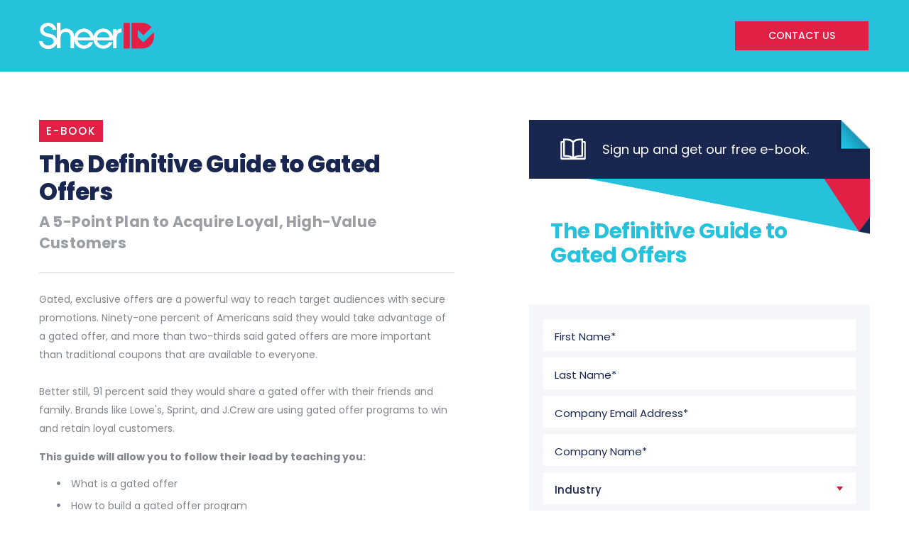

--- FILE ---
content_type: text/html; charset=utf-8
request_url: https://lp.sheerid.com/WC-2018-08-definitive-guide_LP-NEW.html?&utm_source=&utm_medium=10304&utm_campaign=DefinitiveGuide
body_size: 12180
content:

<!DOCTYPE html>
<html lang="en"><head>
<!-- Google Tag Manager -->
<script>(function(w,d,s,l,i){w[l]=w[l]||[];w[l].push({'gtm.start':
new Date().getTime(),event:'gtm.js'});var f=d.getElementsByTagName(s)[0],
j=d.createElement(s),dl=l!='dataLayer'?'&l='+l:'';j.async=true;j.src=
'https://www.googletagmanager.com/gtm.js?id='+i+dl;f.parentNode.insertBefore(j,f);
})(window,document,'script','dataLayer','GTM-KVQL78');</script>
<!-- End Google Tag Manager -->
<title>SheerID – Digital Verification for Exclusive Offers</title>
<meta charset="utf-8">
<meta name="viewport" content="width=device-width, user-scalable=no">
<meta http-equiv="X-UA-Compatible" content="IE=Edge">
<meta name="format-detection" content="telephone=no">
<meta name="keywords" content>
<meta name="description" content>
<link rel="shortcut icon" href="https://lp.sheerid.com/rs/945-GSO-263/images/1548443993694_favicon.png" type="image/x-icon">
<link rel="icon" href="https://lp.sheerid.com/rs/945-GSO-263/images/1548443993694_favicon.png" type="image/x-icon">

<!--css styles starts-->
<link rel="stylesheet" type="text/css" href="https://lp.sheerid.com/rs/945-GSO-263/images/1548443993694_style.css">
<link rel="stylesheet" type="text/css" href="https://lp.sheerid.com/rs/945-GSO-263/images/1548443993694_responsive.css">
<!--css styles ends-->
<!--imported fonts start-->
<link href="//fonts.googleapis.com/css?family=Poppins:300,400,500,600,700,800" rel="stylesheet">
<!--imported font end-->
<script src="https://lp.sheerid.com/rs/945-GSO-263/images/1548443993694_jquery_min.js"></script>
























































<meta name="robots" content="index, nofollow">

<style>.mktoGen.mktoImg {display: inherit !important;line-height: inherit !important;}</style>

<style>
  html {
    scroll-behavior: smooth;
  }
  .form_title{display: block;}
  .form_content{display: block;}
  .em form.mktoForm .mktoLogicalField.mktoCheckboxList{
    width: auto !important;
    position: static;
    border: none;
    margin-bottom: 15px;
    height: auto;
  }
  .em form.mktoForm .mktoLogicalField.mktoCheckboxList label{
    position: relative;
    left: 0;
    bottom: 0;
    padding-left: 30px;
  }
  .em form.mktoForm .mktoLogicalField.mktoCheckboxList input + label:before{
    position: absolute;
    left: 0;
    margin: 0;
  }

  .em .box_sec .box_list ul{
    display: flex;
    flex-wrap: nowrap;
  }
  .em .box_sec .box_list ul li{
    width: auto;
    flex: 1 1 auto;
  }
  @media screen and (max-width: 1200px){
    .em .box_sec .box_list ul{
      flex-wrap: wrap;
      justify-content: center;
    }
    .em .box_sec .box_list ul li{
      margin-bottom: 40px;
      flex-basis:calc(50% - 5%);
      max-width: calc(50% - 5%);
    }
    .em .box_sec .box_list ul li:nth-last-child(2){
      margin-bottom: 0px;
    }
    .em .box_sec .box_list ul li:nth-child(2n+2) {
      margin-right: 0px;
    }
  }

  @media screen and (max-width: 767px){
    .em .box_sec .box_list ul li{
      margin-right: 0;
      margin-bottom: 40px;
      flex: 0 0 100%;
      max-width: 100%;
    }
    .em .box_sec .box_list ul li:nth-last-child(2){
      margin-bottom: 40px;
    }
    .em .box_sec .box_list ul li:nth-child(2n+2) {
      margin-right: 0px;
    }
  }

</style>


<meta name="facebook-domain-verification" content="homj0mt65dxoh56trq7yzd1u4adqr6" />
<link rel="shortcut icon" href="/favicon.ico" type="image/x-icon" >
<link rel="icon" href="/favicon.ico" type="image/x-icon" >


<style>.mktoGen.mktoImg {display:inline-block; line-height:0;}</style>


</head>
<body class="em" id="bodyId">
   
   <!-- Google Tag Manager (noscript) -->
<noscript><iframe src="https://www.googletagmanager.com/ns.html?id=GTM-KVQL78"
height="0" width="0" style="display:none;visibility:hidden"></iframe></noscript>
<!-- End Google Tag Manager (noscript) -->
<div class="wrapper">
  <!--header starts here-->
  <header class="flw" style="display:block;">
    <div class="main">
      <div class="main_logo">
        <a href="https://www.sheerid.com/"><div class="mktoImg mktoGen" id="mkto_gen_logo_img"><img class="mktoImg" id="logo_img" mktoname="Main Logo Image" src="https://lp.sheerid.com/rs/945-GSO-263/images/1548443993694_main_logo.png" alt="" title=""></div></a>
      </div>
      <div class="h_right" style="display:inline-block;">
        <a class="btn_red" href="https://www.sheerid.com/contact-us/"><span class="mktoText" id="h_contact_txt">Contact Us</span></a>
      </div>
    </div>
  </header>
  <!--header ends here-->

  <!--mid container starts here-->
  <div class="midd-container flw">

    <div class="sec_1 flw" style="display:block;">
      <div class="main">
        <div class="left_part">
          <div class="bg_txt mktoText" id="s1_tag_txt"><div><span>E-Book</span></div></div>
          <div class="title_block flw">
            <div class="title mktoText" id="s1_title"><h1>The Definitive Guide to Gated Offers</h1></div>
            <div class="sub_title mktoText" id="s1_sub_title"><h2>A 5-Point Plan to Acquire Loyal, High-Value Customers</h2></div>
          </div>
          <div class="content_part flw">
            <div class="txt mktoText" id="s1_text1"><div>Gated, exclusive offers are a powerful way to reach target audiences with secure promotions. Ninety-one percent of Americans said they would take advantage of a gated offer, and more than two-thirds said gated offers are more important than traditional coupons that are available to everyone.</div>
<div><br /></div>
<div>Better still, 91 percent said they would share a gated offer with their friends and family. Brands like Lowe's, Sprint, and J.Crew are using gated offer programs to win and retain loyal customers.</div></div>
          </div>
          <div class="list_part flw">
            <div class="txt mktoText" id="s1_b_title"><div><strong>This guide will allow you to follow their lead by teaching you:</strong></div></div>
            <div class="bullet_list mktoText" id="s1_list_txt"><ul>
<li>What is a gated offer</li>
<li>How to build a gated offer program</li>
<li>Why gated offers deliver ROAS as high as 20:1</li>
</ul></div>
          </div>
          <div class="content_part flw">
            <div class="txt mktoText" id="s1_text2"><div></div></div>
          </div>
          <div class="pro_list flw" style="display:none;">
            <ul>
              <li style="display:block;">
                <div class="img_part"><div class="mktoImg mktoGen" id="mkto_gen_pro_img1"><img class="mktoImg" id="pro_img1" mktoname="Profile Image1" src="https://lp.sheerid.com/rs/945-GSO-263/images/1548443993694_pro_img.png" alt="" title=""></div></div>
                <div class="content_part">
                  <div class="pro_name mktoText" id="pro_name1"><div>Name Here</div></div>
                  <div class="pro_title mktoText" id="pro_title1"><div>Title Here</div></div>
                  <div class="pro_title mktoText" id="pro_company1"><div>Company Name</div></div>
                </div>
              </li>
              <li style="display:block;">
                <div class="img_part"><div class="mktoImg mktoGen" id="mkto_gen_pro_img2"><img class="mktoImg" id="pro_img2" mktoname="Profile Image2" src="https://lp.sheerid.com/rs/945-GSO-263/images/1548443993694_pro_img.png" alt="" title=""></div></div>
                <div class="content_part">
                  <div class="pro_name mktoText" id="pro_name2"><div>Name Here</div></div>
                  <div class="pro_title mktoText" id="pro_title2"><div>Title Here</div></div>
                  <div class="pro_title mktoText" id="pro_company2"><div>Company Name</div></div>
                </div>
              </li>
              <li style="display:${formspeaker3};">
                <div class="img_part"><div class="mktoImg mktoGen" id="mkto_gen_pro_img3"><img class="mktoImg" id="pro_img3" mktoname="Profile Image3" src="https://lp.sheerid.com/rs/945-GSO-263/images/1548443993694_pro_img.png" alt="" title=""></div></div>
                <div class="content_part">
                  <div class="pro_name mktoText" id="pro_name3"><div>Name Here</div></div>
                  <div class="pro_title mktoText" id="pro_title3"><div>Title Here</div></div>
                  <div class="pro_title mktoText" id="pro_company3"><div>Company Name</div></div>
                </div>
              </li>
            </ul>
          </div>
        </div>
        <div class="right_part">
          <div id="main_form" class="main_form">
            <div class="form_title flw">
              <div class="icon"><div class="mktoImg mktoGen" id="mkto_gen_form_title_icon"><img class="mktoImg" id="form_title_icon" mktoname="Form Title Icon" src="https://lp.sheerid.com/rs/945-GSO-263/images/1548443993694_form_icon.png" alt="" title=""></div></div>
              <div class="head mktoText" id="form_title"><div>Sign up and get our free e-book.</div></div>
            </div>
            <div class="form_content flw">
              <div class="title mktoText" id="form_title_2"><h2>The Definitive Guide to Gated Offers</h2></div>
            <div class="sub_title mktoText" id="form_sub_title"><h3><br /></h3></div>
            </div>
            <div class="form_area flw">
              <div class="mktoForm" id="main-form"><div id='lpeCDiv_208942' class='lpeCElement Form_-_Content'><span class='lpContentsItem formSpan'>
<script src="/js/forms2/js/forms2.min.js"></script>
<form class="mktoForm" id="mktoForm_1039">
</form>
<script>
  (function (){
    var formDescriptor = {"Id":1039,"Vid":1039,"Status":"approved","Name":"Form - Content-1039","Description":"","Layout":"left","GutterWidth":10,"OffsetWidth":10,"HasTwoButtons":true,"SubmitLabel":"SUBMIT","ResetLabel":"Clear","ButtonLocation":"47","LabelWidth":100,"FieldWidth":150,"ToolTipType":"none","FontFamily":"Helvetica, Arial, sans-serif","FontSize":"13px","FontColor":"#333","FontUrl":null,"LineMargin":10,"ProcessorVersion":2,"CreatedByUserid":843,"ProcessOptions":{"language":"English","locale":"en_US","profiling":{"isEnabled":false,"numberOfProfilingFields":3,"alwaysShowFields":[]},"socialSignOn":{"isEnabled":false,"enabledNetworks":[],"cfId":null,"codeSnippet":null},"knownLead":{"type":"custom","template":"\u003Cspan style=\"color: #192650;\"\u003EWelcome back, {[(lead.FirstName)]} {[(lead.LastName)]}\u003C\/span\u003E\u003Cbr \/\u003E\u003Cbr \/\u003E{[(form.Button:default=Download)]}\u003Cbr \/\u003E\u003Cbr \/\u003E\u003Cspan style=\"color: #26c1db;\"\u003E{[(form.NotYou:default=Not you?)]}\u003C\/span\u003E"}},"EnableDeferredMode":0,"EnableCaptcha":0,"EnableGlobalFormValidationRule":1,"ButtonType":null,"ButtonImageUrl":null,"ButtonText":null,"ButtonSubmissionText":"Please Wait","ButtonStyle":{"id":15,"className":"mktoInset","css":".mktoForm .mktoButtonWrap.mktoInset .mktoButton {\ncolor:#000;\nbackground:#fff;\nborder:1px solid #aeb0b6;\npadding:0.4em 1em;\nfont-size:1em;\nbox-shadow: 1px 1px 6px 1px #ccc;\nbackground-color:#f5f5f5;\nbackground-image: -webkit-gradient(linear, left top, left bottom, from(#f5f5f5), to(#dfdfdf));\nbackground-image: -webkit-linear-gradient(top, #f5f5f5, #dfdfdf);\nbackground-image: -moz-linear-gradient(top, #f5f5f5, #dfdfdf);\nbackground-image: linear-gradient(to bottom, #f5f5f5, #dfdfdf);\n}\n.mktoForm .mktoButtonWrap.mktoInset .mktoButton:hover {\nborder:1px solid #999;\n}\n.mktoForm .mktoButtonWrap.mktoInset .mktoButton:focus {\noutline:none;\nborder:1px solid #999;\n}\n.mktoForm .mktoButtonWrap.mktoInset .mktoButton:active{\nbox-shadow:inset 1px 1px 6px 1px #ccc;\nbackground-color:#dfdfdf;\nbackground-image: -webkit-gradient(linear, left top, left bottom, from(#dfdfdf), to(#f5f5f5));\nbackground-image: -webkit-linear-gradient(top, #dfdfdf, #f5f5f5);\nbackground-image: -moz-linear-gradient(top, #dfdfdf, #f5f5f5);\nbackground-image: linear-gradient(to bottom, #dfdfdf, #f5f5f5);\n}\n","buttonColor":null},"ThemeStyle":{"id":4,"displayOrder":2,"name":"Inset","backgroundColor":"#FFF","layout":"left","fontFamily":"Helvetica, Arial, sans-serif","fontSize":"13px","fontColor":"#333","offsetWidth":10,"gutterWidth":10,"labelWidth":100,"fieldWidth":150,"lineMargin":10,"useBackgroundColorOnPreview":false,"css":"","href":"css\/forms2-theme-inset.css","buttonStyleId":15},"ThemeStyleOverride":"\/* Add your custom CSS below *\/\n.mktoButton {\nwidth: 100% !important;\n}\n","FormFollowup":"\/\/lp.sheerid.com\/WC-2018-08-definitive-guide_TY-NEW.html","rows":[[{"Id":6874,"Name":"FirstName","Description":"First Name*","IsRequired":true,"Datatype":"string","Maxlength":255,"InputLabel":"","InputInitialValue":"","InputSourceChannel":"constant","InputSourceSelector":"constant","VisibleRows":4,"FieldWidth":300,"LabelWidth":0,"PlaceholderText":"First Name*","ValidationMessage":"This field is required."}],[{"Id":6875,"Name":"LastName","Description":"Last Name*","IsRequired":true,"Datatype":"string","Maxlength":255,"InputLabel":"","InputInitialValue":"","InputSourceChannel":"constant","InputSourceSelector":"constant","VisibleRows":0,"FieldWidth":300,"LabelWidth":0,"PlaceholderText":"Last Name*","ValidationMessage":"This field is required."}],[{"Id":6873,"Name":"Email","Description":"Company Email Address*","IsRequired":true,"Datatype":"email","Maxlength":255,"InputLabel":"","InputInitialValue":"","InputSourceChannel":"constant","InputSourceSelector":"constant","VisibleRows":4,"FieldWidth":300,"LabelWidth":0,"PlaceholderText":"Company Email Address*","ValidationMessage":"Must be valid email. \u003Cspan class='mktoErrorDetail'\u003Eexample@yourdomain.com\u003C\/span\u003E"}],[{"Id":6877,"Name":"Company","Description":"Company Name*","IsRequired":true,"Datatype":"string","Maxlength":255,"InputLabel":"","InputInitialValue":"","InputSourceChannel":"constant","InputSourceSelector":"constant","VisibleRows":4,"FieldWidth":300,"LabelWidth":0,"ProfilingFieldNumber":0,"PlaceholderText":"Company Name*","ValidationMessage":"This field is required."}],[{"Id":6878,"Name":"SheerID_Industry__c","Description":"Industry*","IsRequired":true,"Datatype":"picklist","Maxlength":255,"PicklistValues":[{"label":"Industry","value":"","selected":true,"isDefault":true},{"label":"eComm\/Retail","value":"eComm\/Retail"},{"label":"Software","value":"Software"},{"label":"Subscription","value":"Subscription"},{"label":"Hospitality","value":"Hospitality"},{"label":"Other","value":"Other"}],"DefaultValue":[""],"InputLabel":"","InputInitialValue":"","InputSourceChannel":"constant","VisibleRows":4,"FieldWidth":300,"LabelWidth":0,"ProfilingFieldNumber":0,"ValidationMessage":"This field is required."}],[{"Id":6883,"Name":"Country","IsRequired":true,"Datatype":"picklist","Maxlength":255,"PicklistValues":[{"label":"Country","value":"","selected":true,"isDefault":true},{"label":"United States ","value":"United States"},{"label":"Canada ","value":"Canada"},{"label":".... ","value":"...."},{"label":"Andorra ","value":"Andorra"},{"label":"Afghanistan ","value":"Afghanistan"},{"label":"Antigua and Barbuda ","value":"Antigua and Barbuda"},{"label":"Anguilla ","value":"Anguilla"},{"label":"Albania ","value":"Albania"},{"label":"Armenia ","value":"Armenia"},{"label":"Angola ","value":"Angola"},{"label":"Antarctica ","value":"Antarctica"},{"label":"Argentina ","value":"Argentina"},{"label":"Austria ","value":"Austria"},{"label":"Australia ","value":"Australia"},{"label":"Aruba ","value":"Aruba"},{"label":"Aland Islands ","value":"Aland Islands"},{"label":"Azerbaijan ","value":"Azerbaijan"},{"label":"Bosnia and Herzegovina ","value":"Bosnia and Herzegovina"},{"label":"Barbados ","value":"Barbados"},{"label":"Bangladesh ","value":"Bangladesh"},{"label":"Belgium ","value":"Belgium"},{"label":"Burkina Faso ","value":"Burkina Faso"},{"label":"Bulgaria ","value":"Bulgaria"},{"label":"Bahrain ","value":"Bahrain"},{"label":"Burundi ","value":"Burundi"},{"label":"Benin ","value":"Benin"},{"label":"Saint Barth\u00e9lemy ","value":"Saint Barth\u00e9lemy"},{"label":"Bermuda ","value":"Bermuda"},{"label":"Brunei Darussalam ","value":"Brunei Darussalam"},{"label":"Bolivia, Plurinational State of ","value":"Bolivia, Plurinational State of"},{"label":"Bonaire, Sint Eustatius and Saba ","value":"Bonaire, Sint Eustatius and Saba"},{"label":"Brazil ","value":"Brazil"},{"label":"Bahamas ","value":"Bahamas"},{"label":"Bhutan ","value":"Bhutan"},{"label":"Bouvet Island ","value":"Bouvet Island"},{"label":"Botswana ","value":"Botswana"},{"label":"Belarus ","value":"Belarus"},{"label":"Belize ","value":"Belize"},{"label":"Cocos (Keeling) Islands ","value":"Cocos (Keeling) Islands"},{"label":"Congo, the Democratic Republic of the ","value":"Congo, the Democratic Republic of the"},{"label":"Central African Republic ","value":"Central African Republic"},{"label":"Congo ","value":"Congo"},{"label":"Switzerland ","value":"Switzerland"},{"label":"Cote d\u2019Ivoire ","value":"Cote d\u2019Ivoire"},{"label":"Cook Islands ","value":"Cook Islands"},{"label":"Chile ","value":"Chile"},{"label":"Cameroon ","value":"Cameroon"},{"label":"China ","value":"China"},{"label":"Colombia ","value":"Colombia"},{"label":"Costa Rica ","value":"Costa Rica"},{"label":"Cape Verde ","value":"Cape Verde"},{"label":"Cura\u00e7ao ","value":"Cura\u00e7ao"},{"label":"Christmas Island ","value":"Christmas Island"},{"label":"Cyprus ","value":"Cyprus"},{"label":"Czech Republic ","value":"Czech Republic"},{"label":"Germany ","value":"Germany"},{"label":"Djibouti ","value":"Djibouti"},{"label":"Denmark ","value":"Denmark"},{"label":"Dominica ","value":"Dominica"},{"label":"Dominican Republic ","value":"Dominican Republic"},{"label":"Algeria ","value":"Algeria"},{"label":"Ecuador ","value":"Ecuador"},{"label":"Estonia ","value":"Estonia"},{"label":"Egypt ","value":"Egypt"},{"label":"Western Sahara ","value":"Western Sahara"},{"label":"Eritrea ","value":"Eritrea"},{"label":"Spain ","value":"Spain"},{"label":"Ethiopia ","value":"Ethiopia"},{"label":"Finland ","value":"Finland"},{"label":"Fiji ","value":"Fiji"},{"label":"Falkland Islands (Malvinas) ","value":"Falkland Islands (Malvinas)"},{"label":"Faroe Islands ","value":"Faroe Islands"},{"label":"France ","value":"France"},{"label":"Gabon ","value":"Gabon"},{"label":"United Kingdom ","value":"United Kingdom"},{"label":"Grenada ","value":"Grenada"},{"label":"Georgia ","value":"Georgia"},{"label":"French Guiana ","value":"French Guiana"},{"label":"Guernsey ","value":"Guernsey"},{"label":"Ghana ","value":"Ghana"},{"label":"Gibraltar ","value":"Gibraltar"},{"label":"Greenland ","value":"Greenland"},{"label":"Gambia ","value":"Gambia"},{"label":"Guinea ","value":"Guinea"},{"label":"Guadeloupe ","value":"Guadeloupe"},{"label":"Equatorial Guinea ","value":"Equatorial Guinea"},{"label":"Greece ","value":"Greece"},{"label":"South Georgia and the South Sandwich Islands ","value":"South Georgia and the South Sandwich Islands"},{"label":"Guatemala ","value":"Guatemala"},{"label":"Guinea-Bissau ","value":"Guinea-Bissau"},{"label":"Guyana ","value":"Guyana"},{"label":"Heard Island and McDonald Islands ","value":"Heard Island and McDonald Islands"},{"label":"Honduras ","value":"Honduras"},{"label":"Croatia ","value":"Croatia"},{"label":"Haiti ","value":"Haiti"},{"label":"Hungary ","value":"Hungary"},{"label":"Indonesia ","value":"Indonesia"},{"label":"Ireland ","value":"Ireland"},{"label":"Israel ","value":"Israel"},{"label":"Isle of Man ","value":"Isle of Man"},{"label":"India ","value":"India"},{"label":"British Indian Ocean Territory ","value":"British Indian Ocean Territory"},{"label":"Iraq ","value":"Iraq"},{"label":"Iceland ","value":"Iceland"},{"label":"Italy ","value":"Italy"},{"label":"Jersey ","value":"Jersey"},{"label":"Jamaica ","value":"Jamaica"},{"label":"Jordan ","value":"Jordan"},{"label":"Japan ","value":"Japan"},{"label":"Kenya ","value":"Kenya"},{"label":"Kyrgyzstan ","value":"Kyrgyzstan"},{"label":"Cambodia ","value":"Cambodia"},{"label":"Kiribati ","value":"Kiribati"},{"label":"Comoros ","value":"Comoros"},{"label":"Saint Kitts and Nevis ","value":"Saint Kitts and Nevis"},{"label":"Korea, Republic of ","value":"Korea, Republic of"},{"label":"Kuwait ","value":"Kuwait"},{"label":"Cayman Islands ","value":"Cayman Islands"},{"label":"Kazakhstan ","value":"Kazakhstan"},{"label":"Lao People\u2019s Democratic Republic ","value":"Lao People\u2019s Democratic Republic"},{"label":"Saint Lucia ","value":"Saint Lucia"},{"label":"Liechtenstein ","value":"Liechtenstein"},{"label":"Sri Lanka ","value":"Sri Lanka"},{"label":"Liberia ","value":"Liberia"},{"label":"Lesotho ","value":"Lesotho"},{"label":"Lithuania ","value":"Lithuania"},{"label":"Luxembourg ","value":"Luxembourg"},{"label":"Latvia ","value":"Latvia"},{"label":"Morocco ","value":"Morocco"},{"label":"Monaco ","value":"Monaco"},{"label":"Moldova, Republic of ","value":"Moldova, Republic of"},{"label":"Montenegro ","value":"Montenegro"},{"label":"Saint Martin (French part) ","value":"Saint Martin (French part)"},{"label":"Madagascar ","value":"Madagascar"},{"label":"Macedonia, the former Yugoslav Republic of ","value":"Macedonia, the former Yugoslav Republic of"},{"label":"Mali ","value":"Mali"},{"label":"Myanmar ","value":"Myanmar"},{"label":"Mongolia ","value":"Mongolia"},{"label":"Macao ","value":"Macao"},{"label":"Martinique ","value":"Martinique"},{"label":"Mauritania ","value":"Mauritania"},{"label":"Montserrat ","value":"Montserrat"},{"label":"Malta ","value":"Malta"},{"label":"Mauritius ","value":"Mauritius"},{"label":"Maldives ","value":"Maldives"},{"label":"Malawi ","value":"Malawi"},{"label":"Mexico ","value":"Mexico"},{"label":"Malaysia ","value":"Malaysia"},{"label":"Mozambique ","value":"Mozambique"},{"label":"Namibia ","value":"Namibia"},{"label":"New Caledonia ","value":"New Caledonia"},{"label":"Niger ","value":"Niger"},{"label":"Norfolk Island ","value":"Norfolk Island"},{"label":"Nigeria ","value":"Nigeria"},{"label":"Nicaragua ","value":"Nicaragua"},{"label":"Netherlands ","value":"Netherlands"},{"label":"Norway ","value":"Norway"},{"label":"Nepal ","value":"Nepal"},{"label":"Nauru ","value":"Nauru"},{"label":"Niue ","value":"Niue"},{"label":"New Zealand ","value":"New Zealand"},{"label":"Oman ","value":"Oman"},{"label":"Panama ","value":"Panama"},{"label":"Peru ","value":"Peru"},{"label":"French Polynesia ","value":"French Polynesia"},{"label":"Papua New Guinea ","value":"Papua New Guinea"},{"label":"Philippines ","value":"Philippines"},{"label":"Pakistan ","value":"Pakistan"},{"label":"Poland ","value":"Poland"},{"label":"Saint Pierre and Miquelon ","value":"Saint Pierre and Miquelon"},{"label":"Pitcairn ","value":"Pitcairn"},{"label":"Palestine ","value":"Palestine"},{"label":"Portugal ","value":"Portugal"},{"label":"Paraguay ","value":"Paraguay"},{"label":"Qatar ","value":"Qatar"},{"label":"Reunion ","value":"Reunion"},{"label":"Romania ","value":"Romania"},{"label":"Serbia ","value":"Serbia"},{"label":"Russian Federation ","value":"Russian Federation"},{"label":"Rwanda ","value":"Rwanda"},{"label":"Saudi Arabia ","value":"Saudi Arabia"},{"label":"Solomon Islands ","value":"Solomon Islands"},{"label":"Seychelles ","value":"Seychelles"},{"label":"Sweden ","value":"Sweden"},{"label":"Singapore ","value":"Singapore"},{"label":"Saint Helena, Ascension and Tristan da Cunha ","value":"Saint Helena, Ascension and Tristan da Cunha"},{"label":"Slovenia ","value":"Slovenia"},{"label":"Svalbard and Jan Mayen ","value":"Svalbard and Jan Mayen"},{"label":"Slovakia ","value":"Slovakia"},{"label":"Sierra Leone ","value":"Sierra Leone"},{"label":"San Marino ","value":"San Marino"},{"label":"Senegal ","value":"Senegal"},{"label":"Suriname ","value":"Suriname"},{"label":"South Sudan ","value":"South Sudan"},{"label":"Sao Tome and Principe ","value":"Sao Tome and Principe"},{"label":"El Salvador ","value":"El Salvador"},{"label":"Sint Maarten (Dutch part) ","value":"Sint Maarten (Dutch part)"},{"label":"Swaziland ","value":"Swaziland"},{"label":"Turks and Caicos Islands ","value":"Turks and Caicos Islands"},{"label":"Chad ","value":"Chad"},{"label":"French Southern Territories ","value":"French Southern Territories"},{"label":"Togo ","value":"Togo"},{"label":"Thailand ","value":"Thailand"},{"label":"Tajikistan ","value":"Tajikistan"},{"label":"Tokelau ","value":"Tokelau"},{"label":"Timor-Leste ","value":"Timor-Leste"},{"label":"Turkmenistan ","value":"Turkmenistan"},{"label":"Tunisia ","value":"Tunisia"},{"label":"Tonga ","value":"Tonga"},{"label":"Turkey ","value":"Turkey"},{"label":"Trinidad and Tobago ","value":"Trinidad and Tobago"},{"label":"Tuvalu ","value":"Tuvalu"},{"label":"Taiwan ","value":"Taiwan"},{"label":"Tanzania, United Republic of ","value":"Tanzania, United Republic of"},{"label":"Ukraine ","value":"Ukraine"},{"label":"Uganda ","value":"Uganda"},{"label":"United Arab Emirates ","value":"United Arab Emirates"},{"label":"Uruguay ","value":"Uruguay"},{"label":"Uzbekistan ","value":"Uzbekistan"},{"label":"Holy See (Vatican City State) ","value":"Holy See (Vatican City State)"},{"label":"Saint Vincent and the Grenadines ","value":"Saint Vincent and the Grenadines"},{"label":"Venezuela, Bolivarian Republic of ","value":"Venezuela, Bolivarian Republic of"},{"label":"Virgin Islands, British ","value":"Virgin Islands, British"},{"label":"Vietnam ","value":"Vietnam"},{"label":"Vanuatu ","value":"Vanuatu"},{"label":"Wallis and Futuna ","value":"Wallis and Futuna"},{"label":"Samoa ","value":"Samoa"},{"label":"Yemen ","value":"Yemen"},{"label":"Mayotte ","value":"Mayotte"},{"label":"South Africa ","value":"South Africa"},{"label":"Zambia ","value":"Zambia"},{"label":"Zimbabwe ","value":"Zimbabwe"}],"DefaultValue":[""],"InputLabel":"","InputInitialValue":"","InputSourceChannel":"constant","VisibleRows":4,"FieldWidth":300,"LabelWidth":0,"ProfilingFieldNumber":0,"ValidationMessage":"This field is required."}],[{"Id":6879,"Name":"UTM_Campaign__c","Datatype":"hidden","Maxlength":64,"InputLabel":"UTM Campaign:","InputInitialValue":"","InputSourceChannel":"cookie","InputSourceSelector":"_mkto_utm_campaign","ProfilingFieldNumber":0,"DisablePrefill":true}],[{"Id":6880,"Name":"UTM_Medium__c","Datatype":"hidden","Maxlength":64,"InputLabel":"UTM Medium:","InputInitialValue":"","InputSourceChannel":"cookie","InputSourceSelector":"_mkto_medium","ProfilingFieldNumber":0,"DisablePrefill":true}],[{"Id":6881,"Name":"UTM_Source__c","Datatype":"hidden","Maxlength":64,"InputLabel":"UTM Source:","InputInitialValue":"","InputSourceChannel":"cookie","InputSourceSelector":"_mkto_source","ProfilingFieldNumber":0,"DisablePrefill":true}],[{"Id":6882,"Name":"marketingOptin","IsRequired":true,"Datatype":"checkbox","PicklistValues":[{"label":"\u003Cspan class=\"optinmessage\"\u003EYes, I agree to receive periodic emails from SheerID related to products and services and can unsubscribe at any time. I accept the SheerID \u003Ca href=\"https:\/\/www.sheerid.com\/privacy-policy\/\" target=\"_blank\" id=\"\"\u003EPrivacy Policy\u003C\/a\u003E.\u003Cspan\u003E\u003C\/span\u003E\u003C\/span\u003E","value":"yes","selected":true}],"DefaultValue":["yes"],"InputLabel":"","InputInitialValue":"","InputSourceChannel":"constant","FieldWidth":292,"LabelWidth":0,"ProfilingFieldNumber":0,"ValidationMessage":"This field is required."}],[{"Id":6884,"Name":"pf_external_id","Datatype":"hidden","Maxlength":255,"InputLabel":"PathFactory External ID:","InputInitialValue":"","InputSourceChannel":"url","InputSourceSelector":"pf_external_id","ProfilingFieldNumber":0}],[{"Id":6885,"Name":"HtmlText_2019-07-17T22:26:22.300Z","Datatype":"htmltext","InputInitialValue":"","LabelWidth":260,"ProfilingFieldNumber":0,"Htmltext":"\u003Cscript\u003E\/\/ \u003C![CDATA[\nwindow.MktoForms2BehaviorsRunCache = window.MktoForms2BehaviorsRunCache || {};  \n(function(){  \n  \n  var thisBehavior = \"behavior1\"; \/\/ choose unique function name  \n  if (thisBehavior in window.MktoForms2BehaviorsRunCache) {  \n    return;  \n  } else {  \n    window.MktoForms2BehaviorsRunCache[thisBehavior] = new Date();  \n  }  \n  \n    (function (){\n\/\/ Please include the email domains you would like to block in this list\nvar invalidDomains = [\"@gmail.\",\"@yahoo.\",\"@hotmail.\",\"@live.\",\"@qq.\",\"@aol.\",\"@outlook.\",\".edu\",\".mil\",\"@icloud.\"];\n\nMktoForms2.whenReady(function (form){\nform.onValidate(function(){\nvar email = form.vals().Email;\nif(email){\nif(!isEmailGood(email)) {\nform.submitable(false);\nvar emailElem = form.getFormElem().find(\"#Email\");\nform.showErrorMessage(\"Must be Business email.\", emailElem);\n}else{\nform.submitable(true);\n}\n}\n});\n});\n\nfunction isEmailGood(email) {\nfor(var i=0; i \u003C invalidDomains.length; i++) {\nvar domain = invalidDomains[i];\nif (email.indexOf(domain) != -1) {\nreturn false;\n}\n}\nreturn true;\n}\n\n})();\n    \n})();\n\/\/ ]]\u003E\u003C\/script\u003E","IsLabelToLeft":true}],[{"Id":6886,"Name":"uTMContent","Datatype":"hidden","Maxlength":255,"InputLabel":"UTM Content:","InputInitialValue":"","InputSourceChannel":"cookie","InputSourceSelector":"_mkto_utm_content","ProfilingFieldNumber":0,"DisablePrefill":true}],[{"Id":6887,"Name":"uTMTerm","Datatype":"hidden","Maxlength":255,"InputLabel":"UTM Term:","InputInitialValue":"","InputSourceChannel":"cookie","InputSourceSelector":"_mkto_utm_term","ProfilingFieldNumber":0,"DisablePrefill":true}],[{"Id":6888,"Name":"mostRecentReferrerURL","Datatype":"hidden","Maxlength":2000,"InputLabel":"Most Recent Referrer URL:","InputInitialValue":"","InputSourceChannel":"cookie","InputSourceSelector":"_mkto_referrer","ProfilingFieldNumber":0,"DisablePrefill":true}],[{"Id":6889,"Name":"websiteReferrerURL","Datatype":"hidden","Maxlength":2000,"InputLabel":"Website Referrer URL:","InputInitialValue":"","InputSourceChannel":"constant","ProfilingFieldNumber":0,"DisablePrefill":true}],[{"Id":6876,"Name":"Profiling","Datatype":"profiling","InputInitialValue":"","InputSourceChannel":"constant","ProfilingFieldNumber":0,"VisibilityRule":"null","IsLabelToLeft":true}]],"fieldsetRows":[],"action":"\/index.php\/leadCapture\/save3","munchkinId":"945-GSO-263","invalidInputMsg":"Invalid Input","formSubmitFailedMsg":"Submission failed, please try again later.","isPreview":null};
    MktoForms2.setOptions({baseUrl:"/js/forms2/"});
    var isDev = false;
    if(isDev && window.console && window.JSON){
      console.log(JSON.stringify(formDescriptor, null, "  "));
    }
    formDescriptor.lpId = 5127;
    var form = MktoForms2.newForm(formDescriptor, function (form){
      var lpFields = {"lpId":5127,"subId":185,"munchkinId":"945-GSO-263","lpurl":"\/\/lp.sheerid.com\/WC-2018-08-definitive-guide_LP-NEW.html?cr={creative}&kw={keyword}","followupLpId":5126};
      var pageFields = MktoForms2.getPageFields();
      form.addHiddenFields(lpFields);
      form.addHiddenFields(pageFields);
      if(window.mktoPreFillFields){
        form.setValuesCoerced(mktoPreFillFields);
      }
      if(!form.EnableDeferredMode){
        form.render();
      }
    });     
  })()
</script>

<noscript>
  <form class='mktoForm mktoNoJS' action='/index.php/leadCapture/save3' method='post'>
        <div class='mktoFormRow'>
          <div class='mktoFormCol'>
            <label class="mktoLabel" for='FirstName'>
                          </label>
            <input type="text" class='mktoField mktoTextField' name='FirstName' id='FirstName'>
          </div>
        </div>
        <div class='mktoFormRow'>
          <div class='mktoFormCol'>
            <label class="mktoLabel" for='LastName'>
                          </label>
            <input type="text" class='mktoField mktoTextField' name='LastName' id='LastName'>
          </div>
        </div>
        <div class='mktoFormRow'>
          <div class='mktoFormCol'>
            <label class="mktoLabel" for='Email'>
                          </label>
            <input type="text" class='mktoField mktoTextField' name='Email' id='Email'>
          </div>
        </div>
        <div class='mktoFormRow'>
          <div class='mktoFormCol'>
            <label class="mktoLabel" for='Company'>
                          </label>
            <input type="text" class='mktoField mktoTextField' name='Company' id='Company'>
          </div>
        </div>
        <div class='mktoFormRow'>
          <div class='mktoFormCol'>
            <label class="mktoLabel" for='SheerID_Industry__c'>
                          </label>
            <input type="text" class='mktoField mktoTextField' name='SheerID_Industry__c' id='SheerID_Industry__c'>
          </div>
        </div>
        <div class='mktoFormRow'>
          <div class='mktoFormCol'>
            <label class="mktoLabel" for='Country'>
                          </label>
            <input type="text" class='mktoField mktoTextField' name='Country' id='Country'>
          </div>
        </div>
        <div class='mktoFormRow'>
          <div class='mktoFormCol'>
            <label class="mktoLabel" for='UTM_Campaign__c'>
              UTM Campaign:            </label>
            <input type="text" class='mktoField mktoTextField' name='UTM_Campaign__c' id='UTM_Campaign__c'>
          </div>
        </div>
        <div class='mktoFormRow'>
          <div class='mktoFormCol'>
            <label class="mktoLabel" for='UTM_Medium__c'>
              UTM Medium:            </label>
            <input type="text" class='mktoField mktoTextField' name='UTM_Medium__c' id='UTM_Medium__c'>
          </div>
        </div>
        <div class='mktoFormRow'>
          <div class='mktoFormCol'>
            <label class="mktoLabel" for='UTM_Source__c'>
              UTM Source:            </label>
            <input type="text" class='mktoField mktoTextField' name='UTM_Source__c' id='UTM_Source__c'>
          </div>
        </div>
        <div class='mktoFormRow'>
          <div class='mktoFormCol'>
            <label class="mktoLabel" for='marketingOptin'>
                          </label>
            <input type="text" class='mktoField mktoTextField' name='marketingOptin' id='marketingOptin'>
          </div>
        </div>
        <div class='mktoFormRow'>
          <div class='mktoFormCol'>
            <label class="mktoLabel" for='pf_external_id'>
              PathFactory External ID:            </label>
            <input type="text" class='mktoField mktoTextField' name='pf_external_id' id='pf_external_id'>
          </div>
        </div>
        <div class='mktoFormRow'>
          <div class='mktoFormCol'>
            <label class="mktoLabel" for='uTMContent'>
              UTM Content:            </label>
            <input type="text" class='mktoField mktoTextField' name='uTMContent' id='uTMContent'>
          </div>
        </div>
        <div class='mktoFormRow'>
          <div class='mktoFormCol'>
            <label class="mktoLabel" for='uTMTerm'>
              UTM Term:            </label>
            <input type="text" class='mktoField mktoTextField' name='uTMTerm' id='uTMTerm'>
          </div>
        </div>
        <div class='mktoFormRow'>
          <div class='mktoFormCol'>
            <label class="mktoLabel" for='mostRecentReferrerURL'>
              Most Recent Referrer URL:            </label>
            <input type="text" class='mktoField mktoTextField' name='mostRecentReferrerURL' id='mostRecentReferrerURL'>
          </div>
        </div>
        <div class='mktoFormRow'>
          <div class='mktoFormCol'>
            <label class="mktoLabel" for='websiteReferrerURL'>
              Website Referrer URL:            </label>
            <input type="text" class='mktoField mktoTextField' name='websiteReferrerURL' id='websiteReferrerURL'>
          </div>
        </div>
    <span style="display:none;"><input type="text" name="_marketo_comments" value=""></span>
    <span class='mktoButtonWrap'><button type='submit' class='mktoButton'>Submit</button></span>
    <input type="hidden" name="lpId" value="5127" />
    <input type="hidden" name="subId" value="185" />
    <input type="hidden" name="lpurl" value="//lp.sheerid.com/WC-2018-08-definitive-guide_LP-NEW.html?cr={creative}&amp;kw={keyword}" />
    <input type="hidden" name="formid" value="1039" />
    <input type="hidden" name="formVid" value="1039" />
    <input type="hidden" name="ret" value="//lp.sheerid.com/WC-2018-08-definitive-guide_TY-NEW.html" />
    <input type="hidden" name="munchkinId" value="945-GSO-263"/>
    <input type="hidden" name="kw" value=""/>
    <input type="hidden" name="cr" value=""/>
    <input type="hidden" name="searchstr" value=""/>
    <input type="hidden" name="_mkt_disp" value="return"/>
    <input type="hidden" name="_mkt_trk" value=""/>
  </form>
</noscript>

</span></div>
</div>
              <!--<script src="//945-GSO-263.mktoweb.com/js/forms2/js/forms2.min.js"></script>
              <form id="mktoForm_1472"></form>
              <script>MktoForms2.loadForm("//945-GSO-263.mktoweb.com", "945-GSO-263", 1472);</script>-->
            </div>
          </div>
        </div>
      </div>
    </div>

    <div class="sec_1 without_form flw" style="display:none;">
      <div class="main">
        <div class="left_part">
          <div class="bg_txt mktoText" id="sf1_tag_txt"><span>E-Book</span></div>
          <div class="title_block flw">
            <div class="title mktoText" id="sf1_title"><h2>The State of Customer Acquisition</h2></div>
            <div class="sub_title mktoText" id="sf1_sub_title"><h3>How Marketers are Confronting the Challenges of a Noisy Marketplace</h3></div>
          </div>
          <div class="content_part flw">
            <div class="txt mktoText" id="sf1_text1">
              <div>In <strong>The State of Customer Acquisition Report</strong>, we surveyed 150 digital marketers at leading brands to learn about the methods they're using to acquire new customers, the challenges they face in a noisy marketplace, and the strategies they’re using to meet them.</div>
            </div>
          </div>
          <div class="list_part flw">
            <div class="txt mktoText" id="sf1_b_title"><div><strong>Key insights from the report include:</strong></div></div>
            <div class="bullet_list mktoText" id="sf1_list_txt">
              <ul>
                <li>Top reasons why marketers are under more pressure this year</li>
                <li>Which advertising channels are most effective</li>
                <li>Where marketers are planning on spending their budget in 2019</li>
              </ul>
            </div>
          </div>
          <div class="content_part flw">
            <div class="txt mktoText" id="sf1_text2">
              <div>Download the report today to learn what other marketers are doing to address customer acquisition challenges and how gated offers can help.</div>
            </div>
          </div>
          <div class="pro_list flw" style="display:none;">
            <ul>
              <li style="display:block;">
                <div class="img_part"><div class="mktoImg mktoGen" id="mkto_gen_f_pro_img1"><img class="mktoImg" id="f_pro_img1" mktoname="Profile WF Image1" src="https://lp.sheerid.com/rs/945-GSO-263/images/1548443993694_pro_img.png" alt="" title=""></div></div>
                <div class="content_part">
                  <div class="pro_name mktoText" id="f_pro_name1"><div>Name Here</div></div>
                  <div class="pro_title mktoText" id="f_pro_title1"><div>Title Here</div></div>
                  <div class="pro_title mktoText" id="f_pro_company1"><div>Company Name</div></div>
                </div>
              </li>
              <li style="display:block;">
                <div class="img_part"><div class="mktoImg mktoGen" id="mkto_gen_f_pro_img2"><img class="mktoImg" id="f_pro_img2" mktoname="Profile WF Image2" src="https://lp.sheerid.com/rs/945-GSO-263/images/1548443993694_pro_img.png" alt="" title=""></div></div>
                <div class="content_part">
                  <div class="pro_name mktoText" id="f_pro_name2"><div>Name Here</div></div>
                  <div class="pro_title mktoText" id="f_pro_title2"><div>Title Here</div></div>
                  <div class="pro_title mktoText" id="f_pro_company2"><div>Company Name</div></div>
                </div>
              </li>
            </ul>
          </div>
        </div>

      </div>
    </div>

    <div class="sec_2 flw" style="display:block;">
      <div class="main">
        <div class="logo_list flw">
          <ul>
            <li><div class="mktoImg mktoGen" id="mkto_gen_c_logo_1"><img class="mktoImg" id="c_logo_1" mktoname="Client Logo 1" src="https://lp.sheerid.com/rs/945-GSO-263/images/1548443993694_c_logo_1.png" alt="" title=""></div></li>
            <li><div class="mktoImg mktoGen" id="mkto_gen_c_logo_2"><img class="mktoImg" id="c_logo_2" mktoname="Client Logo 2" src="https://lp.sheerid.com/rs/945-GSO-263/images/1548443993694_c_logo_2.png" alt="" title=""></div></li>
            <li><div class="mktoImg mktoGen" id="mkto_gen_c_logo_3"><img class="mktoImg" id="c_logo_3" mktoname="Client Logo 3" src="https://lp.sheerid.com/rs/945-GSO-263/images/1548443993694_c_logo_3.png" alt="" title=""></div></li>
            <li><div class="mktoImg mktoGen" id="mkto_gen_c_logo_4"><img class="mktoImg" id="c_logo_4" mktoname="Client Logo 4" src="https://lp.sheerid.com/rs/945-GSO-263/images/1548443993694_c_logo_4.png" alt="" title=""></div></li>
            <li><div class="mktoImg mktoGen" id="mkto_gen_c_logo_5"><img class="mktoImg" id="c_logo_5" mktoname="Client Logo 5" src="https://lp.sheerid.com/rs/945-GSO-263/images/1548443993694_c_logo_5.png" alt="" title=""></div></li>
            <li><div class="mktoImg mktoGen" id="mkto_gen_c_logo_6"><img class="mktoImg" id="c_logo_6" mktoname="Client Logo 6" src="https://lp.sheerid.com/rs/945-GSO-263/images/1548443993694_c_logo_6.png" alt="" title=""></div></li>
            <li><div class="mktoImg mktoGen" id="mkto_gen_c_logo_7"><img class="mktoImg" id="c_logo_7" mktoname="Client Logo 7" src="https://lp.sheerid.com/rs/945-GSO-263/images/1548443993694_c_logo_7.png" alt="" title=""></div></li>
          </ul>
        </div>
      </div>
    </div>

    <div class="box_sec box_list_1 flw" style="display:none;">
      <div class="main">
        <div class="box_list">
          <ul>
            <li>
              <div class="content_part">
                <div class="box_title mktoText" id="s3_box1_title"><div>Blog<br /></div></div>
                <div class="txt mktoText" id="s3_box1_add"><div>620 SW Fifth Avenue, Suite 400 Portland, Oregon 97204 USA</div></div>
              </div>
              <div class="btn_part"><a class="btn_red" href="#"><span class="mktoText" id="s3_box1_btn_txt">Register Now</span></a></div>
            </li>

            <li>
              <div class="content_part">
                <div class="box_title mktoText" id="s3_box2_title"><div>Portland Office</div></div>
                <div class="txt mktoText" id="s3_box2_add"><div>620 SW Fifth Avenue, Suite 400 Portland, Oregon 97204 USA</div></div>
              </div>
              <div class="btn_part"><a class="btn_red" href="#"><span class="mktoText" id="s3_box2_btn_txt">Register Now</span></a></div>
            </li>

            <li>
              <div class="content_part">
                <div class="box_title mktoText" id="s3_box3_title"><div>Portland Office</div></div>
                <div class="txt mktoText" id="s3_box3_add"><div>620 SW Fifth Avenue, Suite 400 Portland, Oregon 97204 USA</div></div>
              </div>
              <div class="btn_part"><a class="btn_red" href="#"><span class="mktoText" id="s3_box3_btn_txt">Register Now</span></a></div>
            </li>

            <li>
              <div class="content_part">
                <div class="box_title mktoText" id="s3_box4_title"><div>Portland Office</div></div>
                <div class="txt mktoText" id="s3_box4_add"><div>620 SW Fifth Avenue, Suite 400 Portland, Oregon 97204 USA</div></div>
              </div>
              <div class="btn_part"><a class="btn_red" href="#"><span class="mktoText" id="s3_box4_btn_txt">Register Now</span></a></div>
            </li>

          </ul>
        </div>
      </div>
    </div>

    <div class="content_sec flw" style="display:none;">
      <div class="main">
        <div class="title_block flw">
          <div class="title mktoText" id="s4_title"><h2>Other Exclusive Offers<br /></h2></div>
          <div class="sub_title mktoText" id="s4_sub_title"><h3><br /></h3></div>
        </div>
        <div class="content_part flw">
          <div class="txt mktoText" id="s4_txt_1"><div>Quisque lacinia quam id turpis semper, vel posuere nibh ornare. Fusce id nisi leo. Sed vulputate nunc metus, non vestibulum nulla mollis nec. Donec interdum<br> non nisl ac eleifend. Duis finibus accumsan augue. Vestibulum commodo ligula non pretium fermentum. Donec turpis diam, facilisis non condimentum id<br> ultrices sed nunc. Nunc congue dui quis pretium ultrices sed imperdiet accumsan nibh vulputate tincidunt libero volutpat eget. Quisque<br> in velit molestie, scelerisque magna ut, euismod sapien. Praesent sed nisl eu risus ultrices ultrices. Nullam sed elementum nibh. Nullam nec auctor mi.</div></div>
          <div class="txt mktoText" id="s4_txt_2"><div></div></div>
        </div>
        <div class="btn_part flw"><a class="btn_red" href="#"><span class="mktoText" id="s4_btn_txt">LEARN MORE</span></a></div>
      </div>
    </div>

    <div class="box_sec box_list_2 flw" style="display:block;">
      <div class="main">
        <div class="box_list">
          <ul>
            <li style="display: block;">
              <div class="content_part">
                <div class="box_title mktoText" id="s5_box1_title"><div><span style="font-size: 14px;">Gated Offers: A Customer Acquisition Approach That's Tripling Conversions</span></div></div>
                <div class="txt mktoText" id="s5_box1_add"><div><br /></div></div>
              </div>
              <div class="btn_part"><a class="btn_red" href="https://www.sheerid.com/gated-offers-a-customer-acquisition-approach-thats-tripling-conversions/"><span class="mktoText" id="s5_box1_btn_txt"><div>Read Now<br /></div></span></a></div>
            </li>

            <li style="display: block;">
              <div class="content_part">
                <div class="box_title mktoText" id="s5_box2_title"><div><span style="font-size: 14px;">Lowe's Loyalty Program Success with SheerID</span></div></div>
                <div class="txt mktoText" id="s5_box2_add"><div><br /></div></div>
              </div>
              <div class="btn_part"><a class="btn_red" href="https://www.sheerid.com/content/lowes-ryan-fagan/"><span class="mktoText" id="s5_box2_btn_txt"><div>READ NOW</div></span></a></div>
            </li>

            <li style="display: block;">
              <div class="content_part">
                <div class="box_title mktoText" id="s5_box3_title"><div><span style="font-size: 14px;">How Footlocker and Lowe's Bring Exclusive Offers Online and In-Store</span></div></div>
                <div class="txt mktoText" id="s5_box3_add"><div></div></div>
              </div>
              <div class="btn_part"><a class="btn_red" href="https://lp.sheerid.com/WC-2018-04-going-omnichannel-how-footlocker-and-lowes-bring-exclusive-offers-online-and-in-store_LP-Registration.html?tag_cta=view&amp;tag_page=resource-library"><span class="mktoText" id="s5_box3_btn_txt"><div>Read Now<br /></div></span></a></div>
            </li>

            <li style="display: block;">
              <div class="content_part">
                <div class="box_title mktoText" id="s5_box4_title"><div><span style="font-size: 14px;">Discover which programs generate the most traffic and which segments drive demand</span></div></div>
                <div class="txt mktoText" id="s5_box4_add"><div><br /></div></div>
              </div>
              <div class="btn_part"><a class="btn_red" href="https://sheerid.docsend.com/view/2d6gddb?tag_cta=view&amp;tag_page=resource-library"><span class="mktoText" id="s5_box4_btn_txt"><div>Read Now</div></span></a></div>
            </li>

            <li style="display: none;">
              <div class="content_part">
                <div class="box_title mktoText" id="s5_box5_title"><div>Portland Office</div></div>
                <div class="txt mktoText" id="s5_box5_add"><div>620 SW Fifth Avenue, Suite 400 Portland, Oregon 97204 USA</div></div>
              </div>
              <div class="btn_part"><a class="btn_red" href="#"><span class="mktoText" id="s5_box5_btn_txt">Register Now</span></a></div>
            </li>
          </ul>
        </div>
      </div>
    </div>

  </div>
  <!--mid container ends here-->

  <!--footer starts here-->
  <footer class="flw" style="display:block;">
    <div class="main">
      <div class="left_part">
        <div class="copytxt mktoText" id="f_copy"><div><span style="color: #ffffff; font-size: 14px; font-style: normal; font-variant-ligatures: normal; font-variant-caps: normal; font-weight: 400; letter-spacing: normal; orphans: 2; text-align: start; text-indent: 0px; text-transform: none; white-space: normal; widows: 2; word-spacing: 0px; -webkit-text-stroke-width: 0px; text-decoration-style: initial; text-decoration-color: initial; font-family: poppins, sans-serif; background-color: #26c1db; float: none; display: inline !important;">&copy; 2019 SheerID&nbsp;</span><span style="color: #ffffff; font-size: 14px; font-style: normal; font-variant-ligatures: normal; font-variant-caps: normal; font-weight: 400; letter-spacing: normal; orphans: 2; text-align: start; text-indent: 0px; text-transform: none; white-space: normal; widows: 2; word-spacing: 0px; -webkit-text-stroke-width: 0px; text-decoration-style: initial; text-decoration-color: initial; margin: -2px 0px 0px; padding: 0px; box-sizing: border-box; -webkit-tap-highlight-color: rgba(0, 0, 0, 0); border: 0px; outline: 0px; display: inline-block; vertical-align: middle; font-family: poppins, sans-serif; background-color: #26c1db;">|</span><span style="color: #ffffff; font-size: 14px; font-style: normal; font-variant-ligatures: normal; font-variant-caps: normal; font-weight: 400; letter-spacing: normal; orphans: 2; text-align: start; text-indent: 0px; text-transform: none; white-space: normal; widows: 2; word-spacing: 0px; -webkit-text-stroke-width: 0px; text-decoration-style: initial; text-decoration-color: initial; font-family: poppins, sans-serif; background-color: #26c1db; float: none; display: inline !important;">&nbsp;</span><a href="https://www.sheerid.com/website-terms-of-use/" target="_blank" style="margin: 0px; padding: 0px; box-sizing: border-box; -webkit-tap-highlight-color: rgba(0, 0, 0, 0); border: 0px; cursor: pointer; transition: all 0.1s ease 0s; font-family: poppins, sans-serif; font-size: 14px; font-style: normal; font-variant-ligatures: normal; font-variant-caps: normal; font-weight: 400; letter-spacing: normal; orphans: 2; text-align: start; text-indent: 0px; text-transform: none; white-space: normal; widows: 2; word-spacing: 0px; -webkit-text-stroke-width: 0px; background-color: #26c1db; outline: none !important; text-decoration: none !important; color: #ffffff;">Terms of Use</a><span style="color: #ffffff; font-size: 14px; font-style: normal; font-variant-ligatures: normal; font-variant-caps: normal; font-weight: 400; letter-spacing: normal; orphans: 2; text-align: start; text-indent: 0px; text-transform: none; white-space: normal; widows: 2; word-spacing: 0px; -webkit-text-stroke-width: 0px; text-decoration-style: initial; text-decoration-color: initial; font-family: poppins, sans-serif; background-color: #26c1db; float: none; display: inline !important;">&nbsp;</span><span style="color: #ffffff; font-size: 14px; font-style: normal; font-variant-ligatures: normal; font-variant-caps: normal; font-weight: 400; letter-spacing: normal; orphans: 2; text-align: start; text-indent: 0px; text-transform: none; white-space: normal; widows: 2; word-spacing: 0px; -webkit-text-stroke-width: 0px; text-decoration-style: initial; text-decoration-color: initial; margin: -2px 0px 0px; padding: 0px; box-sizing: border-box; -webkit-tap-highlight-color: rgba(0, 0, 0, 0); border: 0px; outline: 0px; display: inline-block; vertical-align: middle; font-family: poppins, sans-serif; background-color: #26c1db;">|</span><span style="color: #ffffff; font-size: 14px; font-style: normal; font-variant-ligatures: normal; font-variant-caps: normal; font-weight: 400; letter-spacing: normal; orphans: 2; text-align: start; text-indent: 0px; text-transform: none; white-space: normal; widows: 2; word-spacing: 0px; -webkit-text-stroke-width: 0px; text-decoration-style: initial; text-decoration-color: initial; font-family: poppins, sans-serif; background-color: #26c1db; float: none; display: inline !important;">&nbsp;</span><a href="https://www.sheerid.com/privacy-policy/" target="_blank" style="margin: 0px; padding: 0px; box-sizing: border-box; -webkit-tap-highlight-color: rgba(0, 0, 0, 0); border: 0px; outline: none; cursor: pointer; transition: all 0.1s ease 0s; font-family: poppins, sans-serif; font-size: 14px; font-style: normal; font-variant-ligatures: normal; font-variant-caps: normal; font-weight: 400; letter-spacing: normal; orphans: 2; text-align: start; text-indent: 0px; text-transform: none; white-space: normal; widows: 2; word-spacing: 0px; -webkit-text-stroke-width: 0px; background-color: #26c1db; text-decoration: none !important; color: #ffffff;">Privacy Policy</a><span style="color: #ffffff; font-size: 14px; font-style: normal; font-variant-ligatures: normal; font-variant-caps: normal; font-weight: 400; letter-spacing: normal; orphans: 2; text-align: start; text-indent: 0px; text-transform: none; white-space: normal; widows: 2; word-spacing: 0px; -webkit-text-stroke-width: 0px; text-decoration-style: initial; text-decoration-color: initial; font-family: poppins, sans-serif; background-color: #26c1db; float: none; display: inline !important;">&nbsp;</span><span style="color: #ffffff; font-size: 14px; font-style: normal; font-variant-ligatures: normal; font-variant-caps: normal; font-weight: 400; letter-spacing: normal; orphans: 2; text-align: start; text-indent: 0px; text-transform: none; white-space: normal; widows: 2; word-spacing: 0px; -webkit-text-stroke-width: 0px; text-decoration-style: initial; text-decoration-color: initial; margin: -2px 0px 0px; padding: 0px; box-sizing: border-box; -webkit-tap-highlight-color: rgba(0, 0, 0, 0); border: 0px; outline: 0px; display: inline-block; vertical-align: middle; font-family: poppins, sans-serif; background-color: #26c1db;">|</span><span style="color: #ffffff; font-size: 14px; font-style: normal; font-variant-ligatures: normal; font-variant-caps: normal; font-weight: 400; letter-spacing: normal; orphans: 2; text-align: start; text-indent: 0px; text-transform: none; white-space: normal; widows: 2; word-spacing: 0px; -webkit-text-stroke-width: 0px; text-decoration-style: initial; text-decoration-color: initial; font-family: poppins, sans-serif; background-color: #26c1db; float: none; display: inline !important;">&nbsp;</span><a href="https://www.sheerid.com/company-information/" target="_blank" style="margin: 0px; padding: 0px; box-sizing: border-box; -webkit-tap-highlight-color: rgba(0, 0, 0, 0); border: 0px; outline: none; cursor: pointer; transition: all 0.1s ease 0s; font-family: poppins, sans-serif; font-size: 14px; font-style: normal; font-variant-ligatures: normal; font-variant-caps: normal; font-weight: 400; letter-spacing: normal; orphans: 2; text-align: start; text-indent: 0px; text-transform: none; white-space: normal; widows: 2; word-spacing: 0px; -webkit-text-stroke-width: 0px; background-color: #26c1db; text-decoration: none !important; color: #ffffff;">About Us</a></div></div>
      </div>
      <div class="right_part">
        <div class="social_part">
          <ul>
            <li><a class="s_2" href="https://twitter.com/sheerid" target="_blank"><div class="mktoImg mktoGen" id="mkto_gen_f_social_2"><img class="mktoImg" id="f_social_2" mktoname="Footer Twitter Icon" src="https://lp.sheerid.com/rs/945-GSO-263/images/1548443993694_social_2.png" alt="" title=""></div></a></li>
            <li><a class="s_4" href="https://www.linkedin.com/company/sheerid/" target="_blank"><div class="mktoImg mktoGen" id="mkto_gen_f_social_4"><img class="mktoImg" id="f_social_4" mktoname="Footer Linkedin Icon" src="https://lp.sheerid.com/rs/945-GSO-263/images/1548443993694_social_4.png" alt="" title=""></div></a></li>
          </ul>
        </div>
      </div>
    </div>
  </footer>
  <!--footer ends here-->

</div>


<!--scripts starts here-->
<script>
/*
CSS Browser Selector v0.4.0 (Nov 02, 2010)
Rafael Lima (http://rafael.adm.br)
http://rafael.adm.br/css_browser_selector
License: http://creativecommons.org/licenses/by/2.5/
Contributors: http://rafael.adm.br/css_browser_selector#contributors
*/
function css_browser_selector(u){var ua=u.toLowerCase(),is=function(t){return ua.indexOf(t)>-1},g='gecko',w='webkit',s='safari',o='opera',m='mobile',h=document.documentElement,b=[(!(/opera|webtv/i.test(ua))&&/msie\s(\d)/.test(ua))?('ie ie'+RegExp.$1):is('firefox/2')?g+' ff2':is('firefox/3.5')?g+' ff3 ff3_5':is('firefox/3.6')?g+' ff3 ff3_6':is('firefox/3')?g+' ff3':is('gecko/')?g:is('opera')?o+(/version\/(\d+)/.test(ua)?' '+o+RegExp.$1:(/opera(\s|\/)(\d+)/.test(ua)?' '+o+RegExp.$2:'')):is('konqueror')?'konqueror':is('blackberry')?m+' blackberry':is('android')?m+' android':is('chrome')?w+' chrome':is('iron')?w+' iron':is('applewebkit/')?w+' '+s+(/version\/(\d+)/.test(ua)?' '+s+RegExp.$1:''):is('mozilla/')?g:'',is('j2me')?m+' j2me':is('iphone')?m+' iphone':is('ipod')?m+' ipod':is('ipad')?m+' ipad':is('mac')?'mac':is('darwin')?'mac':is('webtv')?'webtv':is('win')?'win'+(is('windows nt 6.0')?' vista':''):is('freebsd')?'freebsd':(is('x11')||is('linux'))?'linux':'','js']; c = b.join(' '); h.className += ' '+c; return c;}; css_browser_selector(navigator.userAgent);
</script>
<script src="https://lp.sheerid.com/rs/945-GSO-263/images/1548443993694_general.js"></script>

<script>

(function (){

  // Please include the email domains you would like to block in this list

  var invalidDomains = ["@gmail.","@yahoo.","@hotmail.","@live.”,”@edu.”,”@msn.”,”@aol.","@outlook."];



  MktoForms2.whenReady(function (form){

    form.onValidate(function(){

      var email = form.vals().Email;

      if(email){

        if(!isEmailGood(email)) {

          form.submitable(false);

          var emailElem = form.getFormElem().find("#Email");

          form.showErrorMessage("Must be Business email.", emailElem);

        }else{

          form.submitable(true);

        }

      }

    });

  });



  function isEmailGood(email) {

    for(var i=0; i < invalidDomains.length; i++) {

      var domain = invalidDomains[i];

      if (email.indexOf(domain) != -1) {

        return false;

      }

    }

    return true;

  }

})();

</script>

<script>
MktoForms2.whenReady(function(form){
form.addHiddenFields({
lastContentURL: "https://sheerid.docsend.com/view/zpedrtj",
lastContentTitle: "The Definitive Guide to Gated Offers",
lastContentSubTitle: "A 5-Point Plan to Acquire Loyal, High-Value Customers",
lastContentType: "e-book",
lastContentImage: ""
});
});
</script>


<!--scripts ends here-->
<script type="text/javascript" src="//munchkin.marketo.net//munchkin.js"></script><script>Munchkin.init('945-GSO-263', {customName: 'WC-2018-08-definitive-guide_LP-NEW', wsInfo: 'j1RR'});</script>
<script type="text/javascript" src="/js/stripmkttok.js"></script></body>

</html>


--- FILE ---
content_type: text/css
request_url: https://lp.sheerid.com/rs/945-GSO-263/images/1548443993694_style.css
body_size: 3602
content:
/*@import url('http://maxcdn.bootstrapcdn.com/font-awesome/4.7.0/css/font-awesome.min.css');*/
@import url('https://fonts.googleapis.com/css2?family=Poppins:wght@300;400;500;600;700;800&display=swap');
@import url('https://cdnjs.cloudflare.com/ajax/libs/font-awesome/4.7.0/css/font-awesome.min.css');

/* Table of Content
 ==================================================
 #Page Structure
 #Home Page Style */



* { margin: 0; padding: 0; box-sizing: border-box; -webkit-box-sizing: border-box; -moz-box-sizing: border-box; }
* { -webkit-tap-highlight-color: rgba(0, 0, 0, 0); }
html, body.em, .em div, .em span, .em applet, .em object, .em iframe, .em h1, .em h2, .em h3, .em h4, .em h5, .em h6, .em p, .em blockquote, .em pre, .em a, .em abbr, .em acronym, .em address, .em big, .em cite, .em code, .em del, .em dfn, .em em, .em font, .em img, .em ins, .em kbd, .em q, .em s, .em samp, .em small, .em strike, .em strong, .em sub, .em sup, .em tt, .em var, .em dl, .em dt, .em dd, .em ol, .em ul, .em li, .em fieldset, .em form, .em label, .em legend, .em table, .em caption, .em tbody, .em tfoot, .em thead, .em tr, .em th, .em td, .em select, .em input, .em option { margin: 0; padding: 0; border: 0; outline: 0;}
html { -webkit-text-size-adjust: none; }
.em sub, .em sup { font-size: 75%; line-height: 0; position: relative; vertical-align: baseline }
.em sup { top: -0.5em; }
.em sub { bottom: -0.25em }
.em nav .em ul, .em ol .em li {  list-style-image: none; }
.em button, .em input, .em select, .em textarea { font-size: 100%; margin: 0; vertical-align: baseline; box-shadow: none; -webkit-appearance: none !important; -moz-appearance: none !important; appearance: none !important;}
.em textarea { overflow: auto; vertical-align: top }
.em input[type="button"], .em input[type="submit"] { -webkit-appearance: none !important; }
:focus { outline: 0; }
.em caption, .em th, .em td { text-align: left; font-weight: normal; }
.em table { border: 0 none; border-collapse: collapse; border-spacing: 0; }
.em td { vertical-align: top; }
.em img { border: 0 none; max-width: 100%; vertical-align: top; }
.em a { outline: none; cursor: pointer; text-decoration: none !important; }
.em a:hover { text-decoration: none; }
.em a:focus { text-decoration: none !important; outline: none !important; }



/*Placeholder opacity cross browsers*/
.em input::-webkit-input-placeholder { color: #192650; opacity:1; font-family: "poppins", sans-serif !important; font-weight: normal;} /* WebKit browsers */
.em input:-moz-placeholder { color: #192650; opacity:1; font-family: "poppins", sans-serif !important; font-weight: normal;} /* Mozilla Firefox 4 to 18 */
.em input::-moz-placeholder { color: #192650; opacity:1; font-family: "poppins", sans-serif !important; font-weight: normal;} /* Mozilla Firefox 19+ */
.em input:-ms-input-placeholder { color: #192650; opacity:1; font-family: "poppins", sans-serif !important; font-weight: normal;} /* Internet Explorer 10+ */
.em textarea::-webkit-input-placeholder { color: #192650; opacity:1; font-family: "poppins", sans-serif !important; font-weight: normal;} /* WebKit browsers */
.em textarea:-moz-placeholder { color: #192650; opacity:1; font-family: "poppins", sans-serif !important; font-weight: normal;} /* Mozilla Firefox 4 to 18 */
.em textarea::-moz-placeholder { color: #192650; opacity:1; font-family: "poppins", sans-serif !important; font-weight: normal;} /* Mozilla Firefox 19+ */
.em textarea:-ms-input-placeholder { color: #192650; opacity:1; font-family: "poppins", sans-serif !important; font-weight: normal;} /* Internet Explorer 10+ */
.em button::-moz-focus-inner, input[type="submit"]::-moz-focus-inner {border: 0;}



/* #Page Structure
================================================== */
body.em { margin: 0; padding: 0; font-size: 14px; font-family: "poppins", sans-serif; color: #80848c;}
.em .wrapper { width: 100%; overflow: hidden;}
.em .main { max-width: 1210px; margin: 0 auto; padding: 0px 20px; width: 100%; }
.em a, .em button {transition: 0.1s; -webkit-transition: 0.1s; -moz-transition: 0.1s; -o-transition: 0.1s;}
.em .flw {width: 100%; float: left; position: relative;}

.em .btn_red {width: auto; display: inline-block; min-width: 188px; padding: 10px 10px; color: #fff; font-weight: 500; text-transform: uppercase; font-size: 14px; text-align: center; background: #e12046;}
/* .mac .em .btn_red {padding: 13px 10px 7px;} */
.mac.gecko .em .btn_red {padding: 13px 10px 8px;}
.em .btn_red:hover {background: #f7103e;}

h1, h2, h3, h4, h5, h6, p {font-weight: 300; font-family: "poppins", sans-serif; margin: 10px 0; color: #000000;}

h1 {font-size: 33px; line-height: 39px; font-weight: 800; letter-spacing: -0.5px;}

h2 {font-size: 21px; line-height: 30px; font-weight: 700; letter-spacing: -0.5px;}

h3 {font-size: 18px; line-height: 29px; font-weight: 600; }

h4 {font-size: 17px; line-height: 27px; font-weight: 500;}

h5 {font-size: 16px; line-height: 26px; font-weight: 500;}

p { font-size: 14px; line-height: 26px !important; color: #9b9fa3 !important; font-weight: 300 !important; font-family: 'Arial',sans-serif !important;}

.em .title {width: 100%; display: inline-block; margin-bottom: 8px;}
.em .title h1, .em .title h1 div {color: #192650 !important; font-size: 33px; line-height: 39px; font-weight: 800; letter-spacing: -0.5px;}

.em .sub_title {width: 100%; display: inline-block;}
.em .sub_title h2, .em .sub_title h2 div {color: #9b9fa3 !important; text-align: left !important; letter-spacing: .010em;}

.em .txt {width: 100%; display: inline-block; margin-bottom: 15px;}
.em .txt:last-child {margin-bottom: 0px;}
.em .txt div {display: inline-block; font-size: 14px; color: #80848c; line-height: 26px;}
.em .txt strong {font-family: "poppins", sans-serif;}

/* Home Page Style
 ================================================== 

/***** header styles goes here *****/
.em header {padding: 30px 0px; background: #26c1db;}
.em header .main_logo {width: 50%; display: inline-block; vertical-align: middle;}
.em header .main_logo a {display: inline-block;}
.em header .main_logo img {max-width: 162px; width: 100%;}

.em header .h_right {width: 49.5%; display: inline-block; vertical-align: middle; text-align: right;}

/***** midd container styles goes here *****/

.em .sec_1 {padding: 68px 0px 71px;}
.em .sec_1 .left_part {width: 50%; float: left;}
.em .sec_1.without_form .left_part {width: 100%; float: left;}
.em .sec_1 .left_part .bg_txt {width: 100%; display: inline-block; margin-bottom: 12px;}
.em .sec_1 .left_part .bg_txt span {display: inline-block; background: #e12046; text-transform: uppercase; color: #fff; font-size: 15px; font-weight: 500; letter-spacing: 2px; line-height: 25px;}
_:-ms-fullscreen, .em .sec_1 .left_part .bg_txt span {padding: 3px 10px;}
.mac .em .sec_1 .left_part .bg_txt span {padding: 3px 10px;}

.em .sec_1 .left_part .title_block {border-bottom: 1px solid #dce0e5; padding-bottom: 26px; margin-bottom: 24px;}
.em .sec_1 .left_part .content_part {margin-bottom: 14px;}
.em .sec_1 .left_part .list_part {margin-bottom: 17px;}
.em .sec_1 .left_part .bullet_list {width: 100%; float: left; padding-left: 25px;}
.em .sec_1 .left_part .bullet_list ul {width: 100%; float: left; list-style: none;}
.em .sec_1 .left_part .bullet_list ul li {width: 100%; float: left; list-style: none; background: url(https://lp.sheerid.com/rs/945-GSO-263/images/1548443993694_bullet.png) no-repeat left 7px; background-size: 5px auto; padding-left: 20px; font-size: 14px; margin-bottom: 10px;}
.em .sec_1 .left_part .bullet_list ul li:last-child {margin-bottom: 0px;}
.em .sec_1 .left_part .pro_list {margin-top: 10px;}
.em .sec_1 .left_part .pro_list ul {width: 100%; max-width: 500px; float: left; list-style: none;}
.em .sec_1 .left_part .pro_list ul li {width: 30%; float: left; margin-right: 3%;}
.em .sec_1 .left_part .pro_list ul li:last-child {margin: 0px;}
.em .sec_1 .left_part .pro_list .img_part {width: 100%; float: left; position: relative; min-height: 100px;}
.em .sec_1 .left_part .pro_list .img_part img {width: 100%; max-width: 100px; border-radius: 100%;}

.em .sec_1 .left_part .pro_list .content_part {width: 100%; float: left; margin-top: 17px; margin-bottom: 0px;}
.em .sec_1 .left_part .pro_list .pro_name {width: 100%;display: inline-block; padding-bottom: 5px; }
.em .sec_1 .left_part .pro_list .pro_name div {font-size: 14px; font-weight: bold; color: #e12046;}
.em .sec_1 .left_part .pro_list .pro_title {width: 100%;display: inline-block; padding-bottom: 5px;}
.em .sec_1 .left_part .pro_list .pro_title:last-child {padding-bottom: 0px;}
.em .sec_1 .left_part .pro_list .pro_title div {font-size: 14px; color: #80848c;}

.em .sec_1 .right_part {width: 41%; float: right; padding-top: 0;}
.em .main_form {width: 100%; max-width: 480px; overflow: hidden;}
.em .main_form .form_title {width: 100%; float: left; padding: 26px 43px; position: relative; background: #192650; z-index: 2;}
.em .main_form .form_title::before {width: 47px; height: 47px; right: 0px; top: 0px;background: url(https://lp.sheerid.com/rs/945-GSO-263/images/1548443993694_form_arrow.png) no-repeat right top; background-size: 47px auto; position: absolute; content: "";}

.em .main_form .form_title .icon {width: auto; display: inline-block; vertical-align: middle;}
.em .main_form .form_title .icon img {max-width: 38px; width: 100%;}
.em .main_form .form_title .head {width: auto; display: inline-block; vertical-align: middle;}
.em .main_form .form_title .head div {font-size: 18px; color: #fff;  padding-left: 18px;}
.em .main_form .form_content {padding: 57px 30px 24px; position: relative;}
.em .main_form .form_content::after {width: 408px; height: 80px; right: 0px; top: -2px;background: url(https://lp.sheerid.com/rs/945-GSO-263/images/1548443993694_form_design.png) no-repeat right bottom; background-size: 408px auto; position: absolute; content: "";}
.em .main_form .form_content .title h2, .em .main_form .form_content .title h2 div {color: #26c1db; line-height: 34px; font-size: 30px;}
.em .main_form .form_content .sub_title h3, .em .main_form .form_content .sub_title h3 div {color: #192650; font-size: 14px; line-height: 20px;}
/* .em .main_form .form_area {background: #f4f6f9; padding: 50px 50px;} */
.em .main_form .form_area {background: #f4f6f9; padding: 20px;}

/***** Marketo Form styles goes here *****/
.em form.mktoForm {width: 100% !important; float: left; }
.em .mktoForm .mktoFormRow {width: 100% !important; padding: 0px; float: left; clear: inherit;}
.em .mktoForm .mktoFormCol {width: 100% !important; margin: 0px !important; min-height: inherit !important;}
.em .mktoForm .mktoAsterix {display: none !important;}
.em .mktoForm .mktoFieldWrap {width: 100% !important;}
.em .mktoForm .mktoHtmlText {width: 100% !important; font-size: 13px; line-height: 1.4em; padding-left: 30px;}
.em .mktoForm .mktoHtmlText span {margin-bottom: 0px;float: left;}
.em .mktoForm .mktoLogicalField {width: 15px !important;padding: 0px;margin-bottom: 10px;position: absolute;left: 0;top: 6px;height: 15px;}
.em .mktoForm .mktoLabel {width: auto !important; margin-bottom: 5px; font-size: 13px; font-weight: 400 !important; font-family: "poppins", sans-serif !important; color: #000; padding: 0px;}
.em .mktoForm .mktoOffset, .em .mktoForm .mktoGutter {display: none;}
.em .mktoForm input[type=url], .em .mktoForm input[type=text], .em .mktoForm input[type=date], .em .mktoForm input[type=tel], .em .mktoForm input[type=email], .em .mktoForm input[type=number], .em .mktoForm textarea.mktoField, .em .mktoForm select.mktoField {
      box-shadow: none !important; min-height: 1.9em; line-height: 1.5em; height: 45px !important; border: 1px solid #fff; border-radius: 0px; padding: 10px 15px !important; color: #192650; font-size: 15px; width: 100% !important; font-family: "poppins", sans-serif !important;  font-weight: 500; height: 38px; background-color: #fff !important; margin-bottom: 9px;}
.em .mktoForm input[type=text]:focus, .em .mktoForm input[type=url]:focus, .em .mktoForm input[type=email]:focus, .em .mktoForm input[type=tel]:focus, .em .mktoForm input[type=number]:focus, .em .mktoForm input[type=date]:focus, .em .mktoForm select.mktoField:focus, .em .mktoForm textarea.mktoField:focus {border: none !important;}

.mac .em .mktoForm input[type=url], .mac .em .mktoForm input[type=text], .mac .em .mktoForm input[type=date], .mac .em .mktoForm input[type=tel], .mac .em .mktoForm input[type=email], .mac .em .mktoForm input[type=number], .mac .em .mktoForm textarea.mktoField, .mac .em .mktoForm select.mktoField {padding: 12px 15px 8px !important;}


.em .mktoForm select.mktoField {background: #fff url(https://lp.sheerid.com/rs/945-GSO-263/images/1548443993694_arrow.png) no-repeat 96% center; background-size: 9px auto;}

.em .mktoForm .mktoRadioList > label, .em .mktoForm .mktoCheckboxList > label {margin: 0px;}
.em .mktoForm .mktoCheckboxList input, .em .mktoForm .mktoRadioList input { opacity: 0; position: absolute; width: 20px;
    height: 20px; top: 0px; z-index: 5;}
.em .mktoForm .mktoCheckboxList input, .em .mktoForm .mktoCheckboxList label {cursor: pointer;} 
.em .mktoForm .mktoCheckboxList label { position: absolute; font-size: 13px; line-height: 1.4em; left: 19px; top: -1px;} 
.em .mktoForm strong {font-size: 14px;font-weight: 600;} 
.em .mktoForm .mktoCheckboxList input + label:before { content: ''; background: #fff; border: 1px solid #fff !important; display: inline-block; vertical-align: middle; width: 15px; height: 15px; padding: 2px; margin-right: 10px; margin-bottom: 5px; text-align: center; -moz-box-shadow: none; -webkit-box-shadow: none; box-shadow: none;}
.em .mktoForm .mktoCheckboxList input:checked + label:before { content: "\f00c"; font-family: 'FontAwesome'; background: #e12046; color: #fff; border-color:#e12046 !important; line-height: 1.2em;}

.em .mktoForm .mktoHtmlText a {width: auto;display: inline-block;color: #e12046 !important;}
.em .mktoForm .mktoHtmlText a:hover {color: #f7103e !important;}

.em .mktoForm .mktoRadioList {width: 100% !important;}
.em .mktoForm .mktoRadioList input {opacity: 0;position: absolute;}
.em .mktoForm .mktoRadioList input, .em .mktoForm .mktoRadioList label { display: inline-block; vertical-align: middle; margin: 0px;cursor: pointer;}
.em .mktoForm .mktoRadioList label {position: relative; width: 100%; padding-bottom: 5px;}
.em .mktoForm .mktoRadioList input + label:before { content: ''; background: #fff; border: 0; display: inline-block; vertical-align: middle;
    width: 15px; height: 15px; padding: 2px; line-height:15px; margin-right: 10px; text-align: center;}
.em .mktoForm .mktoRadioList input + label:before { border-radius: 50%;}
.em .mktoForm .mktoRadioList input:checked + label:before {content: "\f00c"; font-family: 'FontAwesome'; color: #fff;background: #e12046;}

.em .mktoForm .mktoButtonRow {width: 100% !important; float: left; text-align: center; margin-top: 10px;}
.em .mktoForm .mktoButtonRow .mktoButtonWrap  {margin: 0px !important;}
.em .mktoForm .mktoButton {width: 100%; background: #e12046 !important; display: inline-block; border-radius: 0; opacity: 0.95; text-align: center; transition: color .1s linear, background-color .1s linear, border-color .1s linear; -webkit-box-sizing: border-box !important;  -moz-box-sizing: border-box !important; box-sizing: border-box !important; box-shadow: none !important; padding: 11px 15px !important; font-size: 16px !important; color: #fff !important; border: 0px !important; font-family: "poppins", sans-serif !important; text-transform: uppercase; font-weight: 300; letter-spacing: 2px;}
.em .mktoForm .mktoButton:hover {background: #f7103e !important;}
/* .mac .em .mktoForm .mktoButton {padding: 14px 15px 8px !important;} */
.em .mktoForm .mktoError {left: 0px !important; top: 42px !important;}
.em .mktoForm .mktoError .mktoErrorMsg {display: inline-block !important; font-weight: 300 !important; background-image: none !important; text-shadow: none !important; border-radius: 0 !important; box-shadow: none !important; border: none !important; padding: 10px !important;min-width: 150px;}
.em .mktoForm input.mktoField.mktoInvalid {border: none !important;}
/***** Marketo Form styles end here *****/

.em .sec_2 {padding: 30px 0px; background: #26c1db;}
.em .sec_2 .logo_list {width: 100%; float: left; text-align: center;}
.em .sec_2 .logo_list ul {width: 100%; display: inline-block; list-style: none;}
.em .sec_2 .logo_list ul li {width: 13.9%; display: inline-block; list-style: none; padding: 0px 10px; vertical-align: middle;}

.em .box_sec {padding: 71px 0px; background: #f4f6f9;}
.em .box_sec .box_list {width: 100%; float: left; }
.em .box_sec .box_list ul {width: 100%; float: left; list-style: none;}
.em .box_sec .box_list ul li {width: 24%; float: left; text-align: center; margin-right: 1.3%; list-style: none; background: #fff; padding: 46px 20px 50px; position: relative; min-height: 225px;}
.em .box_sec .box_list ul li:last-child {margin: 0px;}
.em .box_sec .box_list ul li::after {width: 0; height: 0; border-left: 15px solid transparent; border-right: 0 solid transparent; border-bottom: 15px solid #26c1db;  position: absolute; content: ""; right: 0; bottom: 0;}
.em .box_sec .box_list .content_part {width: 100%; float: left;}
.em .box_sec .box_list .content_part .txt {min-height: 52px;}
.em .box_sec .box_list .content_part .box_title {width: 100%; float: left; padding-bottom: 1px; min-height: 19px;}
.em .box_sec .box_list .content_part .box_title div {font-size: 14px; color: #192650; font-family: "poppins", sans-serif;}
.em .box_sec .box_list .btn_part {width: 100%; float: left; margin-top: 20px;}

.em .content_sec {padding: 60px 0px 72px; text-align: center;}
.em .content_sec .title_block {margin-bottom: 20px;}
.em .content_sec .content_part .txt {margin-bottom: 24px;}


/***** Footer styles start here *****/
.em footer {padding: 23px 0px; background: #26c1db;}
.em footer .left_part {width: 50%; display: inline-block; vertical-align: middle;}
.em footer .left_part .copytxt {width: 100%; display: inline-block; }
.em footer .left_part .copytxt div {color: #fff; display: inline-block; vertical-align: middle;}
.em footer .left_part .copytxt div span {display: inline-block;margin-top: -4px;vertical-align: middle;}
.mac .em footer .left_part .copytxt div span {margin-top: -2px;}
.em footer .left_part .copytxt a {color: #fff;}
.em footer .left_part .copytxt a:hover {color: #000;}
.em footer .right_part {width: 49.5%; display: inline-block; vertical-align: middle; text-align: right;}
.em footer .right_part .social_part {width: auto; float: right;}
.em footer .right_part .social_part ul {width: 100%; display: inline-block; list-style: none;}
.em footer .right_part .social_part ul li {width: auto; vertical-align: middle; display: inline-block; list-style: none; padding-left: 15px;}
.em footer .right_part .social_part ul li:first-child {padding-left: 0px;}
.em footer .right_part .social_part ul li a {padding-left: 0px;}
.em footer .right_part .social_part ul li img {transition: 0.1s; -webkit-transition: 0.1s; -moz-transition: 0.1s; -o-transition: 0.1s;}
.em footer .right_part .social_part ul li a:hover img {opacity: 0.8;}
.em footer .right_part .social_part ul li .s_1 img {max-width: 11px; width: 100%;}
.em footer .right_part .social_part ul li .s_2 img {max-width: 22px; width: 100%;}
.em footer .right_part .social_part ul li .s_3 img {max-width: 27px; width: 100%;}
.em footer .right_part .social_part ul li .s_4 img {max-width: 20px; width: 100%;}


--- FILE ---
content_type: text/css
request_url: https://lp.sheerid.com/rs/945-GSO-263/images/1548443993694_responsive.css
body_size: 910
content:
/* #Media Queries
================================================== */
@media all and (max-width:1130px) {
.em .content_sec .content_part .txt br {display: none;}  
}
@media all and (max-width:1100px) {
.em .main_form .form_content .title h2, .em .main_form .form_content .title h2 div {font-size: 26px;}	
.em .main_form .form_title {padding: 20px 45px 20px 25px;} 
.em .main_form .form_content {padding: 57px 25px 24px;} 
.em .main_form .form_area {padding: 30px 25px;}  
.em .main_form .form_title .head div {padding-left: 0; font-size: 16px; line-height: 22px;} 
.em .main_form .form_title .head {width: 86%; padding-left: 5px;}  
.em .main_form .form_title .icon {width: 12%;}  
}
@media all and (max-width:1024px) {
.em .title h2, .em .title h2 div {font-size: 28px;}
.em .sub_title h3, .em .sub_title h3 div {font-size: 17px;}  
.em .main_form .form_content .title h2, .em .main_form .form_content .title h2 div {font-size: 21px;line-height: 28px;} 
.em .sec_1 .left_part {width: 54%;}  
.em .main_form .form_content .sub_title h3 br, .em .main_form .form_content .sub_title h3 div br {display: none;}  
.em .box_sec {padding: 50px 0px;}  
.em .box_sec .box_list ul li {padding: 40px 10px 40px; min-height: 200px;}  
}
@media all and (max-width:991px) {
.em .txt div {line-height: 20px;}  
.em .title h2, .em .title h2 div {font-size: 26px;} 
.em .sub_title h3, .em .sub_title h3 div {font-size: 16px;}  
.em header .main_logo {width: 49.5%;}  
.em .sec_1 {padding: 50px 0px;}    
.em .mktoForm .mktoButton {font-size: 16px !important; } 
.em .main_form .form_content::after {width: 318px;height: 63px;background-size: 318px auto;}  
.em .main_form .form_content {padding: 50px 20px 20px;}  
.em .main_form .form_title {padding: 20px 50px 20px 20px;}
.em .main_form .form_area {padding: 30px 20px;}  
.em .sec_1 .left_part .bullet_list {padding-left: 0px;}  
.em .sec_1 .left_part .bg_txt span {font-size: 14px;}  
.em .sec_2 .logo_list ul li {width: 13.8%;}  
.em .content_sec {padding: 50px 0px;}  
.em footer .left_part {width: 49.5%;}  
}
@media all and (max-width:880px) {
.em .sec_2 .logo_list ul li {width: 23%;margin-bottom: 30px;} 	
.em .sec_2 {padding: 30px 0px 0px;}  
.em .box_sec .box_list ul li {width: 47.4%;margin-right: 5%; padding: 40px 30px 40px;}  
.em .box_sec .box_list ul li {margin-bottom: 40px;}  
.em .box_sec .box_list ul li:nth-child(2n+2) {margin-right: 0px;}  
.em .box_sec .box_list ul li:nth-last-child(2) {margin-bottom: 0px;}  
}
@media all and (max-width:767px) {
.em .title {margin-bottom: 5px;}  
.em .title h2, .em .title h2 div {font-size: 24px;line-height: 28px;}
.em .btn_red {min-width: 150px;}  
.em header {padding: 15px 0px;}  
.em header .main_logo img {max-width: 132px;}
.em .sec_1 {padding: 40px 0px;}  
.em .sec_1 .left_part {width: 100%;}  
.em .sec_1 .left_part .pro_list ul {float: none;margin: 0 auto;}  
.em .sec_1 .right_part {width: 100%; padding-top: 40px;} 
.em .main_form {max-width: 380px;margin: 0 auto;}  
.em .sec_1 .left_part .title_block {padding-bottom: 20px;margin-bottom: 20px;}  
.em .sec_1 .left_part .content_part, .em .sec_1 .left_part .list_part, .em .sec_1 .left_part .content_part {margin-bottom: 15px;}  
.em .sec_1 .left_part .bullet_list ul li {margin-bottom: 5px;}  
.em .sec_1 .left_part .bg_txt span {font-size: 12px;}  
.em .box_sec {padding: 40px 0px;} 
.em .box_sec .box_list ul li {margin-bottom: 30px;}  
.em .content_sec {padding: 40px 0px;} 
.em .content_sec .content_part .txt {margin-bottom: 15px;} 
.em footer {padding: 20px 0px;}  
.em footer .left_part {width: 100%;text-align: center;} 
.em footer .right_part {width: 100%;display: inline-block;text-align: center;margin-top: 20px;}
.em footer .right_part .social_part {width: auto;display: inline-block; float: none;}  
  
.mobile .btn_red {padding: 10px 10px 5px !important;}    
.mobile .em .mktoForm .mktoButton {padding: 10px 10px 5px !important;}    
.mobile .em .sec_1 .left_part .bg_txt span {padding: 4px 8px 0px;}    
.mobile .em footer .left_part .copytxt div span {margin-top: 0;}    
  
.mac.gecko .em .btn_red {padding: 11px 10px 8px;}  
}
@media all and (max-width:540px) {
.em .sec_2 .logo_list ul {width: 100%;max-width: 320px;float: none;}  
.em .sec_2 .logo_list ul li {width: 49%;margin-bottom: 30px;} 	
.em .sec_2 {padding: 30px 0px 0px;}    
.em .box_sec .box_list ul {width: 100%;float: none;margin: 0 auto;max-width: 380px;}  
.em .box_sec .box_list ul li {width: 100%; padding: 30px 20px;}
.em .box_sec .box_list ul li, .em .box_sec .box_list ul li:nth-last-child(2) {margin-bottom: 20px;}   
.em .box_sec .box_list .content_part .box_title, .em .box_sec .box_list .content_part .txt, .em .box_sec .box_list ul li {height: auto !important; min-height: auto !important;}  
  

}
@media all and (max-width:480px) {
.em .title h2, .em .title h2 div {font-size: 21px;line-height: 26px;}  
.em .sub_title h3, .em .sub_title h3 div {font-size: 15px;line-height: 20px;}  
.em header .main_logo {width: 100%;text-align: center; margin-bottom: 15px;}  
.em header .h_right {width: 100%;text-align: center;}
.em .sec_1 {padding: 30px 0px;}  
.em .main_form .form_content .title h2, .em .main_form .form_content .title h2 div {font-size: 19px;line-height: 25px;}  
.em .main_form .form_area {padding: 20px 20px;} 
.em .main_form .form_title {padding: 15px 40px 15px 20px;} 
.em .main_form .form_title::before {width: 35px;height: 35px;background-size: 35px auto;}
.em .box_sec {padding: 30px 0px;}
.em .content_sec {padding: 30px 0px;}      
.em footer .left_part .copytxt div {font-size: 13px;}  
}

--- FILE ---
content_type: text/plain
request_url: https://c.6sc.co/?m=1
body_size: 2
content:
6suuid=3771401755072b00c98b786915010000fe930000

--- FILE ---
content_type: application/x-javascript
request_url: https://lp.sheerid.com/rs/945-GSO-263/images/1548443993694_general.js
body_size: -5
content:

//Equal Height

;(function ($)
 {
 $.fn.equalHeight = function (option) {
  var $this = this;
  var get_height = function () {
   var maxheight = 0;
   $this.css("height", "");
   $this.each(function () {
    maxheight = $(this).outerHeight() > maxheight ? $(this).outerHeight() : maxheight;
   })
   $this.outerHeight(maxheight);
  }
  var init = function () {
   get_height();
   $(window).bind("resize", get_height);
  }
  $this.destroy = function () {
   $this.css("height", "");
   $(window).unbind("resize", get_height);
  }
  init();
  return this;
 }
})(jQuery);


$(window).on("load resize", function () {
 $(".em .sec_1 .left_part .pro_list .img_part").equalHeight();
 $(".em .sec_1 .left_part .pro_list .pro_name").equalHeight();
  
 $(".em .box_list_1 .box_list ul li").equalHeight();  
 $(".em .box_list_1 .box_list .content_part .box_title").equalHeight();
 $(".em .box_list_1 .box_list .content_part .txt").equalHeight();
 
 $(".em .box_list_2 .box_list ul li").equalHeight();  
 $(".em .box_list_2 .box_list .content_part .box_title").equalHeight();
 $(".em .box_list_2 .box_list .content_part .txt").equalHeight();
  
});

--- FILE ---
content_type: application/javascript; charset=utf-8
request_url: https://lp.sheerid.com/index.php/form/getForm?munchkinId=945-GSO-263&form=1039
body_size: 5076
content:
{"Id":1039,"Vid":1039,"Status":"approved","Name":"Form - Content-1039","Description":"","Layout":"left","GutterWidth":10,"OffsetWidth":10,"HasTwoButtons":true,"SubmitLabel":"DOWNLOAD NOW","ResetLabel":"Clear","ButtonLocation":"47","LabelWidth":100,"FieldWidth":150,"ToolTipType":"none","FontFamily":"Helvetica, Arial, sans-serif","FontSize":"13px","FontColor":"#333","FontUrl":null,"LineMargin":10,"ProcessorVersion":2,"CreatedByUserid":843,"ProcessOptions":{"language":"English","locale":"en_US","profiling":{"isEnabled":false,"numberOfProfilingFields":3,"alwaysShowFields":[]},"socialSignOn":{"isEnabled":false,"enabledNetworks":[],"cfId":null,"codeSnippet":null},"knownLead":{"type":"custom","template":"\u003Cspan style=\"color: #192650;\"\u003EWelcome back, {[(lead.FirstName)]} {[(lead.LastName)]}\u003C\/span\u003E\u003Cbr \/\u003E\u003Cbr \/\u003E{[(form.Button:default=Download)]}\u003Cbr \/\u003E\u003Cbr \/\u003E\u003Cspan style=\"color: #26c1db;\"\u003E{[(form.NotYou:default=Not you?)]}\u003C\/span\u003E"}},"EnableDeferredMode":0,"EnableCaptcha":0,"EnableGlobalFormValidationRule":1,"ButtonType":null,"ButtonImageUrl":null,"ButtonText":null,"ButtonSubmissionText":"Please Wait","ButtonStyle":{"id":15,"className":"mktoInset","css":".mktoForm .mktoButtonWrap.mktoInset .mktoButton {\ncolor:#000;\nbackground:#fff;\nborder:1px solid #aeb0b6;\npadding:0.4em 1em;\nfont-size:1em;\nbox-shadow: 1px 1px 6px 1px #ccc;\nbackground-color:#f5f5f5;\nbackground-image: -webkit-gradient(linear, left top, left bottom, from(#f5f5f5), to(#dfdfdf));\nbackground-image: -webkit-linear-gradient(top, #f5f5f5, #dfdfdf);\nbackground-image: -moz-linear-gradient(top, #f5f5f5, #dfdfdf);\nbackground-image: linear-gradient(to bottom, #f5f5f5, #dfdfdf);\n}\n.mktoForm .mktoButtonWrap.mktoInset .mktoButton:hover {\nborder:1px solid #999;\n}\n.mktoForm .mktoButtonWrap.mktoInset .mktoButton:focus {\noutline:none;\nborder:1px solid #999;\n}\n.mktoForm .mktoButtonWrap.mktoInset .mktoButton:active{\nbox-shadow:inset 1px 1px 6px 1px #ccc;\nbackground-color:#dfdfdf;\nbackground-image: -webkit-gradient(linear, left top, left bottom, from(#dfdfdf), to(#f5f5f5));\nbackground-image: -webkit-linear-gradient(top, #dfdfdf, #f5f5f5);\nbackground-image: -moz-linear-gradient(top, #dfdfdf, #f5f5f5);\nbackground-image: linear-gradient(to bottom, #dfdfdf, #f5f5f5);\n}\n","buttonColor":null},"ThemeStyle":{"id":4,"displayOrder":2,"name":"Inset","backgroundColor":"#FFF","layout":"left","fontFamily":"Helvetica, Arial, sans-serif","fontSize":"13px","fontColor":"#333","offsetWidth":10,"gutterWidth":10,"labelWidth":100,"fieldWidth":150,"lineMargin":10,"useBackgroundColorOnPreview":false,"css":"","href":"css\/forms2-theme-inset.css","buttonStyleId":15},"ThemeStyleOverride":"\/* Add your custom CSS below *\/\n.mktoButton {\nwidth: 100% !important;\n}\n","LiveStreamSettings":null,"rows":[[{"Id":9869,"Name":"HtmlText_2023-03-22T19:46:46.506Z","Datatype":"htmltext","InputInitialValue":"","LabelWidth":467,"ProfilingFieldNumber":0,"Htmltext":"\u003Cp\u003E\u003Cspan style=\"font-size: 18px;\"\u003E\u003Cstrong\u003EComplete the form to access the\u00a0r\u003C\/strong\u003E\u003C\/span\u003E\u003Cspan style=\"font-size: 18px;\"\u003E\u003Cstrong\u003Eeport.\u003C\/strong\u003E\u003C\/span\u003E\u003C\/p\u003E","IsLabelToLeft":true}],[{"Id":9859,"Name":"FirstName","Description":"First Name*","IsRequired":true,"Datatype":"string","Maxlength":255,"InputLabel":"","InputInitialValue":"","InputSourceChannel":"constant","InputSourceSelector":"constant","VisibleRows":4,"FieldWidth":300,"LabelWidth":0,"PlaceholderText":"First Name*","ValidationMessage":"This field is required."}],[{"Id":9860,"Name":"LastName","Description":"Last Name*","IsRequired":true,"Datatype":"string","Maxlength":255,"InputLabel":"","InputInitialValue":"","InputSourceChannel":"constant","InputSourceSelector":"constant","VisibleRows":0,"FieldWidth":300,"LabelWidth":0,"PlaceholderText":"Last Name*","ValidationMessage":"This field is required."}],[{"Id":9862,"Name":"Company","Description":"Company Name*","IsRequired":true,"Datatype":"string","Maxlength":255,"InputLabel":"","InputInitialValue":"","InputSourceChannel":"constant","InputSourceSelector":"constant","VisibleRows":4,"FieldWidth":300,"LabelWidth":0,"ProfilingFieldNumber":0,"PlaceholderText":"Company Name*","ValidationMessage":"This field is required."}],[{"Id":9858,"Name":"Email","Description":"Business Email*","IsRequired":true,"Datatype":"email","Maxlength":255,"InputLabel":"","InputInitialValue":"","InputSourceChannel":"constant","InputSourceSelector":"constant","VisibleRows":4,"FieldWidth":300,"LabelWidth":0,"PlaceholderText":"Business Email*","ValidationMessage":"Must be valid email. \u003Cspan class='mktoErrorDetail'\u003Eexample@yourdomain.com\u003C\/span\u003E"}],[{"Id":9868,"Name":"Title","Description":"Job Title*","IsRequired":true,"Datatype":"string","Maxlength":255,"InputLabel":"","InputInitialValue":"","InputSourceChannel":"constant","FieldWidth":300,"LabelWidth":0,"ProfilingFieldNumber":0,"PlaceholderText":"Job Title*","ValidationMessage":"This field is required."}],[{"Id":9864,"Name":"Country","IsRequired":true,"Datatype":"picklist","Maxlength":255,"PicklistValues":[{"label":"Country","value":"","selected":true,"isDefault":true},{"label":"United States ","value":"United States"},{"label":"Canada ","value":"Canada"},{"label":".... ","value":"...."},{"label":"Andorra ","value":"Andorra"},{"label":"Afghanistan ","value":"Afghanistan"},{"label":"Antigua and Barbuda ","value":"Antigua and Barbuda"},{"label":"Anguilla ","value":"Anguilla"},{"label":"Albania ","value":"Albania"},{"label":"Armenia ","value":"Armenia"},{"label":"Angola ","value":"Angola"},{"label":"Antarctica ","value":"Antarctica"},{"label":"Argentina ","value":"Argentina"},{"label":"Austria ","value":"Austria"},{"label":"Australia ","value":"Australia"},{"label":"Aruba ","value":"Aruba"},{"label":"Aland Islands ","value":"Aland Islands"},{"label":"Azerbaijan ","value":"Azerbaijan"},{"label":"Bosnia and Herzegovina ","value":"Bosnia and Herzegovina"},{"label":"Barbados ","value":"Barbados"},{"label":"Bangladesh ","value":"Bangladesh"},{"label":"Belgium ","value":"Belgium"},{"label":"Burkina Faso ","value":"Burkina Faso"},{"label":"Bulgaria ","value":"Bulgaria"},{"label":"Bahrain ","value":"Bahrain"},{"label":"Burundi ","value":"Burundi"},{"label":"Benin ","value":"Benin"},{"label":"Saint Barth\u00e9lemy ","value":"Saint Barth\u00e9lemy"},{"label":"Bermuda ","value":"Bermuda"},{"label":"Brunei Darussalam ","value":"Brunei Darussalam"},{"label":"Bolivia, Plurinational State of ","value":"Bolivia, Plurinational State of"},{"label":"Bonaire, Sint Eustatius and Saba ","value":"Bonaire, Sint Eustatius and Saba"},{"label":"Brazil ","value":"Brazil"},{"label":"Bahamas ","value":"Bahamas"},{"label":"Bhutan ","value":"Bhutan"},{"label":"Bouvet Island ","value":"Bouvet Island"},{"label":"Botswana ","value":"Botswana"},{"label":"Belarus ","value":"Belarus"},{"label":"Belize ","value":"Belize"},{"label":"Cocos (Keeling) Islands ","value":"Cocos (Keeling) Islands"},{"label":"Congo, the Democratic Republic of the ","value":"Congo, the Democratic Republic of the"},{"label":"Central African Republic ","value":"Central African Republic"},{"label":"Congo ","value":"Congo"},{"label":"Switzerland ","value":"Switzerland"},{"label":"Cote d\u2019Ivoire ","value":"Cote d\u2019Ivoire"},{"label":"Cook Islands ","value":"Cook Islands"},{"label":"Chile ","value":"Chile"},{"label":"Cameroon ","value":"Cameroon"},{"label":"China ","value":"China"},{"label":"Colombia ","value":"Colombia"},{"label":"Costa Rica ","value":"Costa Rica"},{"label":"Cape Verde ","value":"Cape Verde"},{"label":"Cura\u00e7ao ","value":"Cura\u00e7ao"},{"label":"Christmas Island ","value":"Christmas Island"},{"label":"Cyprus ","value":"Cyprus"},{"label":"Czech Republic ","value":"Czech Republic"},{"label":"Germany ","value":"Germany"},{"label":"Djibouti ","value":"Djibouti"},{"label":"Denmark ","value":"Denmark"},{"label":"Dominica ","value":"Dominica"},{"label":"Dominican Republic ","value":"Dominican Republic"},{"label":"Algeria ","value":"Algeria"},{"label":"Ecuador ","value":"Ecuador"},{"label":"Estonia ","value":"Estonia"},{"label":"Egypt ","value":"Egypt"},{"label":"Western Sahara ","value":"Western Sahara"},{"label":"Eritrea ","value":"Eritrea"},{"label":"Spain ","value":"Spain"},{"label":"Ethiopia ","value":"Ethiopia"},{"label":"Finland ","value":"Finland"},{"label":"Fiji ","value":"Fiji"},{"label":"Falkland Islands (Malvinas) ","value":"Falkland Islands (Malvinas)"},{"label":"Faroe Islands ","value":"Faroe Islands"},{"label":"France ","value":"France"},{"label":"Gabon ","value":"Gabon"},{"label":"United Kingdom ","value":"United Kingdom"},{"label":"Grenada ","value":"Grenada"},{"label":"Georgia ","value":"Georgia"},{"label":"French Guiana ","value":"French Guiana"},{"label":"Guernsey ","value":"Guernsey"},{"label":"Ghana ","value":"Ghana"},{"label":"Gibraltar ","value":"Gibraltar"},{"label":"Greenland ","value":"Greenland"},{"label":"Gambia ","value":"Gambia"},{"label":"Guinea ","value":"Guinea"},{"label":"Guadeloupe ","value":"Guadeloupe"},{"label":"Equatorial Guinea ","value":"Equatorial Guinea"},{"label":"Greece ","value":"Greece"},{"label":"South Georgia and the South Sandwich Islands ","value":"South Georgia and the South Sandwich Islands"},{"label":"Guatemala ","value":"Guatemala"},{"label":"Guinea-Bissau ","value":"Guinea-Bissau"},{"label":"Guyana ","value":"Guyana"},{"label":"Heard Island and McDonald Islands ","value":"Heard Island and McDonald Islands"},{"label":"Honduras ","value":"Honduras"},{"label":"Croatia ","value":"Croatia"},{"label":"Haiti ","value":"Haiti"},{"label":"Hungary ","value":"Hungary"},{"label":"Indonesia ","value":"Indonesia"},{"label":"Ireland ","value":"Ireland"},{"label":"Israel ","value":"Israel"},{"label":"Isle of Man ","value":"Isle of Man"},{"label":"India ","value":"India"},{"label":"British Indian Ocean Territory ","value":"British Indian Ocean Territory"},{"label":"Iraq ","value":"Iraq"},{"label":"Iceland ","value":"Iceland"},{"label":"Italy ","value":"Italy"},{"label":"Jersey ","value":"Jersey"},{"label":"Jamaica ","value":"Jamaica"},{"label":"Jordan ","value":"Jordan"},{"label":"Japan ","value":"Japan"},{"label":"Kenya ","value":"Kenya"},{"label":"Kyrgyzstan ","value":"Kyrgyzstan"},{"label":"Cambodia ","value":"Cambodia"},{"label":"Kiribati ","value":"Kiribati"},{"label":"Comoros ","value":"Comoros"},{"label":"Saint Kitts and Nevis ","value":"Saint Kitts and Nevis"},{"label":"Korea, Republic of ","value":"Korea, Republic of"},{"label":"Kuwait ","value":"Kuwait"},{"label":"Cayman Islands ","value":"Cayman Islands"},{"label":"Kazakhstan ","value":"Kazakhstan"},{"label":"Lao People\u2019s Democratic Republic ","value":"Lao People\u2019s Democratic Republic"},{"label":"Saint Lucia ","value":"Saint Lucia"},{"label":"Liechtenstein ","value":"Liechtenstein"},{"label":"Sri Lanka ","value":"Sri Lanka"},{"label":"Liberia ","value":"Liberia"},{"label":"Lesotho ","value":"Lesotho"},{"label":"Lithuania ","value":"Lithuania"},{"label":"Luxembourg ","value":"Luxembourg"},{"label":"Latvia ","value":"Latvia"},{"label":"Morocco ","value":"Morocco"},{"label":"Monaco ","value":"Monaco"},{"label":"Moldova, Republic of ","value":"Moldova, Republic of"},{"label":"Montenegro ","value":"Montenegro"},{"label":"Saint Martin (French part) ","value":"Saint Martin (French part)"},{"label":"Madagascar ","value":"Madagascar"},{"label":"Macedonia, the former Yugoslav Republic of ","value":"Macedonia, the former Yugoslav Republic of"},{"label":"Mali ","value":"Mali"},{"label":"Myanmar ","value":"Myanmar"},{"label":"Mongolia ","value":"Mongolia"},{"label":"Macao ","value":"Macao"},{"label":"Martinique ","value":"Martinique"},{"label":"Mauritania ","value":"Mauritania"},{"label":"Montserrat ","value":"Montserrat"},{"label":"Malta ","value":"Malta"},{"label":"Mauritius ","value":"Mauritius"},{"label":"Maldives ","value":"Maldives"},{"label":"Malawi ","value":"Malawi"},{"label":"Mexico ","value":"Mexico"},{"label":"Malaysia ","value":"Malaysia"},{"label":"Mozambique ","value":"Mozambique"},{"label":"Namibia ","value":"Namibia"},{"label":"New Caledonia ","value":"New Caledonia"},{"label":"Niger ","value":"Niger"},{"label":"Norfolk Island ","value":"Norfolk Island"},{"label":"Nigeria ","value":"Nigeria"},{"label":"Nicaragua ","value":"Nicaragua"},{"label":"Netherlands ","value":"Netherlands"},{"label":"Norway ","value":"Norway"},{"label":"Nepal ","value":"Nepal"},{"label":"Nauru ","value":"Nauru"},{"label":"Niue ","value":"Niue"},{"label":"New Zealand ","value":"New Zealand"},{"label":"Oman ","value":"Oman"},{"label":"Panama ","value":"Panama"},{"label":"Peru ","value":"Peru"},{"label":"French Polynesia ","value":"French Polynesia"},{"label":"Papua New Guinea ","value":"Papua New Guinea"},{"label":"Philippines ","value":"Philippines"},{"label":"Pakistan ","value":"Pakistan"},{"label":"Poland ","value":"Poland"},{"label":"Saint Pierre and Miquelon ","value":"Saint Pierre and Miquelon"},{"label":"Pitcairn ","value":"Pitcairn"},{"label":"Palestine ","value":"Palestine"},{"label":"Portugal ","value":"Portugal"},{"label":"Paraguay ","value":"Paraguay"},{"label":"Qatar ","value":"Qatar"},{"label":"Reunion ","value":"Reunion"},{"label":"Romania ","value":"Romania"},{"label":"Serbia ","value":"Serbia"},{"label":"Russian Federation ","value":"Russian Federation"},{"label":"Rwanda ","value":"Rwanda"},{"label":"Saudi Arabia ","value":"Saudi Arabia"},{"label":"Solomon Islands ","value":"Solomon Islands"},{"label":"Seychelles ","value":"Seychelles"},{"label":"Sweden ","value":"Sweden"},{"label":"Singapore ","value":"Singapore"},{"label":"Saint Helena, Ascension and Tristan da Cunha ","value":"Saint Helena, Ascension and Tristan da Cunha"},{"label":"Slovenia ","value":"Slovenia"},{"label":"Svalbard and Jan Mayen ","value":"Svalbard and Jan Mayen"},{"label":"Slovakia ","value":"Slovakia"},{"label":"Sierra Leone ","value":"Sierra Leone"},{"label":"San Marino ","value":"San Marino"},{"label":"Senegal ","value":"Senegal"},{"label":"Suriname ","value":"Suriname"},{"label":"South Sudan ","value":"South Sudan"},{"label":"Sao Tome and Principe ","value":"Sao Tome and Principe"},{"label":"El Salvador ","value":"El Salvador"},{"label":"Sint Maarten (Dutch part) ","value":"Sint Maarten (Dutch part)"},{"label":"Swaziland ","value":"Swaziland"},{"label":"Turks and Caicos Islands ","value":"Turks and Caicos Islands"},{"label":"Chad ","value":"Chad"},{"label":"French Southern Territories ","value":"French Southern Territories"},{"label":"Togo ","value":"Togo"},{"label":"Thailand ","value":"Thailand"},{"label":"Tajikistan ","value":"Tajikistan"},{"label":"Tokelau ","value":"Tokelau"},{"label":"Timor-Leste ","value":"Timor-Leste"},{"label":"Turkmenistan ","value":"Turkmenistan"},{"label":"Tunisia ","value":"Tunisia"},{"label":"Tonga ","value":"Tonga"},{"label":"Turkey ","value":"Turkey"},{"label":"Trinidad and Tobago ","value":"Trinidad and Tobago"},{"label":"Tuvalu ","value":"Tuvalu"},{"label":"Taiwan ","value":"Taiwan"},{"label":"Tanzania, United Republic of ","value":"Tanzania, United Republic of"},{"label":"Ukraine ","value":"Ukraine"},{"label":"Uganda ","value":"Uganda"},{"label":"United Arab Emirates ","value":"United Arab Emirates"},{"label":"Uruguay ","value":"Uruguay"},{"label":"Uzbekistan ","value":"Uzbekistan"},{"label":"Holy See (Vatican City State) ","value":"Holy See (Vatican City State)"},{"label":"Saint Vincent and the Grenadines ","value":"Saint Vincent and the Grenadines"},{"label":"Venezuela, Bolivarian Republic of ","value":"Venezuela, Bolivarian Republic of"},{"label":"Virgin Islands, British ","value":"Virgin Islands, British"},{"label":"Vietnam ","value":"Vietnam"},{"label":"Vanuatu ","value":"Vanuatu"},{"label":"Wallis and Futuna ","value":"Wallis and Futuna"},{"label":"Samoa ","value":"Samoa"},{"label":"Yemen ","value":"Yemen"},{"label":"Mayotte ","value":"Mayotte"},{"label":"South Africa ","value":"South Africa"},{"label":"Zambia ","value":"Zambia"},{"label":"Zimbabwe ","value":"Zimbabwe"}],"DefaultValue":[""],"InputLabel":"","InputInitialValue":"","InputSourceChannel":"constant","VisibleRows":4,"FieldWidth":300,"LabelWidth":0,"ProfilingFieldNumber":0,"ValidationMessage":"This field is required."}],[{"Id":9863,"Name":"marketingOptin","IsRequired":true,"Datatype":"checkbox","PicklistValues":[{"label":"\u003Cspan class=\"optinmessage\"\u003EYes, I agree to receive periodic emails from SheerID related to products and services and can unsubscribe at any time. I accept the SheerID \u003Ca href=\"https:\/\/www.sheerid.com\/privacy-policy\/\" target=\"_blank\" id=\"\"\u003EPrivacy Policy\u003C\/a\u003E.\u003Cspan\u003E\u003C\/span\u003E\u003C\/span\u003E","value":"yes","selected":true}],"DefaultValue":["yes"],"InputLabel":"","InputInitialValue":"","InputSourceChannel":"constant","FieldWidth":292,"LabelWidth":0,"ProfilingFieldNumber":0,"ValidationMessage":"This field is required."}],[{"Id":9865,"Name":"HtmlText_2019-07-17T22:26:22.300Z","Datatype":"htmltext","InputInitialValue":"","LabelWidth":260,"ProfilingFieldNumber":0,"Htmltext":"\u003Cscript\u003E\/\/ \u003C![CDATA[\nwindow.MktoForms2BehaviorsRunCache = window.MktoForms2BehaviorsRunCache || {};  \n(function(){  \n  \n  var thisBehavior = \"behavior1\"; \/\/ choose unique function name  \n  if (thisBehavior in window.MktoForms2BehaviorsRunCache) {  \n    return;  \n  } else {  \n    window.MktoForms2BehaviorsRunCache[thisBehavior] = new Date();  \n  }  \n  \n    (function (){\n\/\/ Please include the email domains you would like to block in this list\nvar invalidDomains = [\"@gmail.\",\"@yahoo.\",\"@hotmail.\",\"@live.\",\"@qq.\",\"@aol.\",\"@outlook.\",\".edu\",\".mil\",\"@icloud.\"];\n\nMktoForms2.whenReady(function (form){\nform.onValidate(function(){\nvar email = form.vals().Email;\nif(email){\nif(!isEmailGood(email)) {\nform.submitable(false);\nvar emailElem = form.getFormElem().find(\"#Email\");\nform.showErrorMessage(\"Must be Business email.\", emailElem);\n}else{\nform.submitable(true);\n}\n}\n});\n});\n\nfunction isEmailGood(email) {\nfor(var i=0; i \u003C invalidDomains.length; i++) {\nvar domain = invalidDomains[i];\nif (email.indexOf(domain) != -1) {\nreturn false;\n}\n}\nreturn true;\n}\n\n})();\n    \n})();\n\/\/ ]]\u003E\u003C\/script\u003E","IsLabelToLeft":true}],[{"Id":9866,"Name":"mostRecentReferrerURL","Datatype":"hidden","Maxlength":2000,"InputLabel":"Most Recent Referrer URL:","InputInitialValue":"","InputSourceChannel":"cookie","InputSourceSelector":"_mkto_referrer","ProfilingFieldNumber":0,"DisablePrefill":true}],[{"Id":9867,"Name":"websiteReferrerURL","Datatype":"hidden","Maxlength":2000,"InputLabel":"Website Referrer URL:","InputInitialValue":"","InputSourceChannel":"constant","ProfilingFieldNumber":0,"DisablePrefill":true}],[{"Id":9861,"Name":"Profiling","Datatype":"profiling","InputInitialValue":"","InputSourceChannel":"constant","ProfilingFieldNumber":0,"VisibilityRule":"null","IsLabelToLeft":true}]],"fieldsetRows":[],"action":null,"munchkinId":"945-GSO-263","dcJsUrl":"","invalidInputMsg":"Invalid Input","formSubmitFailedMsg":"Submission failed, please try again later."}